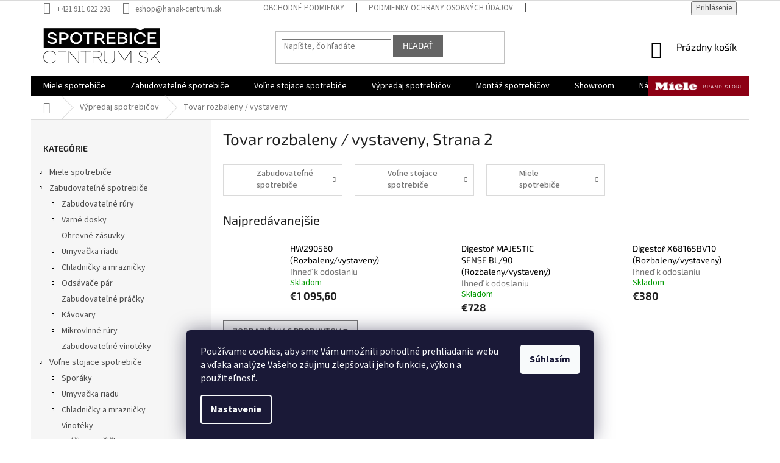

--- FILE ---
content_type: text/html; charset=utf-8
request_url: https://www.spotrebice-centrum.sk/tovar-rozbaleny-vystaveny/strana-2/
body_size: 22626
content:
<!doctype html><html lang="sk" dir="ltr" class="header-background-light external-fonts-loaded"><head><meta charset="utf-8" /><meta name="viewport" content="width=device-width,initial-scale=1" /><title>Tovar rozbaleny / vystaveny - SPOTREBIČE-CENTRUM.SK, Strana 2</title><link rel="preconnect" href="https://cdn.myshoptet.com" /><link rel="dns-prefetch" href="https://cdn.myshoptet.com" /><link rel="preload" href="https://cdn.myshoptet.com/prj/dist/master/cms/libs/jquery/jquery-1.11.3.min.js" as="script" /><link href="https://cdn.myshoptet.com/prj/dist/master/cms/templates/frontend_templates/shared/css/font-face/source-sans-3.css" rel="stylesheet"><link href="https://cdn.myshoptet.com/prj/dist/master/cms/templates/frontend_templates/shared/css/font-face/exo-2.css" rel="stylesheet"><link href="https://cdn.myshoptet.com/prj/dist/master/shop/dist/font-shoptet-11.css.62c94c7785ff2cea73b2.css" rel="stylesheet"><script>
dataLayer = [];
dataLayer.push({'shoptet' : {
    "pageId": 2270,
    "pageType": "category",
    "currency": "EUR",
    "currencyInfo": {
        "decimalSeparator": ",",
        "exchangeRate": 1,
        "priceDecimalPlaces": 2,
        "symbol": "\u20ac",
        "symbolLeft": 1,
        "thousandSeparator": " "
    },
    "language": "sk",
    "projectId": 312749,
    "category": {
        "guid": "e1072e8b-7247-11eb-933a-002590dad85e",
        "path": "V\u00fdpredaj spotrebi\u010dov | Tovar rozbaleny \/ vystaveny",
        "parentCategoryGuid": "c13a553f-a095-11ea-beb1-002590dad85e"
    },
    "cartInfo": {
        "id": null,
        "freeShipping": false,
        "freeShippingFrom": 0,
        "leftToFreeGift": {
            "formattedPrice": "\u20ac0",
            "priceLeft": 0
        },
        "freeGift": false,
        "leftToFreeShipping": {
            "priceLeft": 0,
            "dependOnRegion": 0,
            "formattedPrice": "\u20ac0"
        },
        "discountCoupon": [],
        "getNoBillingShippingPrice": {
            "withoutVat": 0,
            "vat": 0,
            "withVat": 0
        },
        "cartItems": [],
        "taxMode": "ORDINARY"
    },
    "cart": [],
    "customer": {
        "priceRatio": 1,
        "priceListId": 1,
        "groupId": null,
        "registered": false,
        "mainAccount": false
    }
}});
dataLayer.push({'cookie_consent' : {
    "marketing": "denied",
    "analytics": "denied"
}});
document.addEventListener('DOMContentLoaded', function() {
    shoptet.consent.onAccept(function(agreements) {
        if (agreements.length == 0) {
            return;
        }
        dataLayer.push({
            'cookie_consent' : {
                'marketing' : (agreements.includes(shoptet.config.cookiesConsentOptPersonalisation)
                    ? 'granted' : 'denied'),
                'analytics': (agreements.includes(shoptet.config.cookiesConsentOptAnalytics)
                    ? 'granted' : 'denied')
            },
            'event': 'cookie_consent'
        });
    });
});
</script>

<!-- Google Tag Manager -->
<script>(function(w,d,s,l,i){w[l]=w[l]||[];w[l].push({'gtm.start':
new Date().getTime(),event:'gtm.js'});var f=d.getElementsByTagName(s)[0],
j=d.createElement(s),dl=l!='dataLayer'?'&l='+l:'';j.async=true;j.src=
'https://www.googletagmanager.com/gtm.js?id='+i+dl;f.parentNode.insertBefore(j,f);
})(window,document,'script','dataLayer','GTM-WXBSG9M');</script>
<!-- End Google Tag Manager -->

<meta property="og:type" content="website"><meta property="og:site_name" content="spotrebice-centrum.sk"><meta property="og:url" content="https://www.spotrebice-centrum.sk/tovar-rozbaleny-vystaveny/strana-2/"><meta property="og:title" content="Tovar rozbaleny / vystaveny - SPOTREBIČE-CENTRUM.SK, Strana 2"><meta name="author" content="SPOTREBIČE-CENTRUM.SK"><meta name="web_author" content="Shoptet.sk"><meta name="dcterms.rightsHolder" content="www.spotrebice-centrum.sk"><meta name="robots" content="index,follow"><meta property="og:image" content="https://cdn.myshoptet.com/usr/www.spotrebice-centrum.sk/user/logos/logo-spotrebice1_sk.png?t=1769207887"><meta property="og:description" content="Tovar rozbaleny / vystaveny, SPOTREBIČE-CENTRUM.SK"><meta name="description" content="Tovar rozbaleny / vystaveny, SPOTREBIČE-CENTRUM.SK"><meta name="google-site-verification" content="dPiZUBnzVz-Mryn3dfIAr0tIh_8-fsN8r2Vt7s_W7cs"><style>:root {--color-primary: #000000;--color-primary-h: 0;--color-primary-s: 0%;--color-primary-l: 0%;--color-primary-hover: #1997e5;--color-primary-hover-h: 203;--color-primary-hover-s: 80%;--color-primary-hover-l: 50%;--color-secondary: #000000;--color-secondary-h: 0;--color-secondary-s: 0%;--color-secondary-l: 0%;--color-secondary-hover: #656565;--color-secondary-hover-h: 0;--color-secondary-hover-s: 0%;--color-secondary-hover-l: 40%;--color-tertiary: #656565;--color-tertiary-h: 0;--color-tertiary-s: 0%;--color-tertiary-l: 40%;--color-tertiary-hover: #656565;--color-tertiary-hover-h: 0;--color-tertiary-hover-s: 0%;--color-tertiary-hover-l: 40%;--color-header-background: #ffffff;--template-font: "Source Sans 3";--template-headings-font: "Exo 2";--header-background-url: none;--cookies-notice-background: #1A1937;--cookies-notice-color: #F8FAFB;--cookies-notice-button-hover: #f5f5f5;--cookies-notice-link-hover: #27263f;--templates-update-management-preview-mode-content: "Náhľad aktualizácií šablóny je aktívny pre váš prehliadač."}</style>
    
    <link href="https://cdn.myshoptet.com/prj/dist/master/shop/dist/main-11.less.5a24dcbbdabfd189c152.css" rel="stylesheet" />
        
    <script>var shoptet = shoptet || {};</script>
    <script src="https://cdn.myshoptet.com/prj/dist/master/shop/dist/main-3g-header.js.05f199e7fd2450312de2.js"></script>
<!-- User include --><!-- project html code header -->
<style>
.descriptionLoaded .description-inner {
display: none !important;
}

.contact-box ul li span.tel {color: red !important; font-weight: bold; }

.basic-description table thead th { padding: 8px; text-align: left; background: rgb(246,246,246); }
.basic-description table tbody td { padding: 8px; text-align: left; }
.basic-description table tbody tr { border-bottom: 1px solid rgb(246,246,246); }
.basic-description table tbody tr td:first-child { width: 40%; }
.in-miele .content-inner { max-width: 100%; }
.in-miele #content { padding: 0; }
.in-miele .sidebar{ display:none }
.in-miele h1 { font-size: 0; line-height: 0 }
#header .header-top {position: relative;}
#header .showrooms {
    position: absolute;
    left: 250px;
    font-size: 1.2em;
    font-weight: 500;
    text-decoration: underline;
    top: 50%;
    transform: translateY(-50%);
    margin-top:9px;
}
@media (max-width: 1200px) {
#header .showrooms {left: 225px;}
#header .search {position: relative;left: 50px;}
}
@media (max-width: 992px) {
#header .search {left: 110px;}
}
@media (max-width: 768px) {
    #header .showrooms {
    left: 90px;
    top: -41px;
    transform: none;
    font-size: 1em;
    color: #8a8a8a;
}
}
</style>

<link rel="stylesheet" href="/user/documents/mime/style.css?v=1.01">
<style>
#header .showrooms {font-size:13px;text-decoration:none;font-weight:400;margin-top:9px;color:var(--color-tertiary-hover)}
#header .showrooms a {text-decoration:underline;color:black;}
@media (max-width: 1440px) {
#header .showrooms {display: none;}
}

.in-kontakty .content-inner {width:100%;max-width:100%;}
#map {height: 500px; width: 100%;}
</style>

<style>
.in-kontakty article h2 {color: #000;font-size: 25px;font-weight: 500;line-height: 160%; /* 40px */}
.in-kontakty article .infolinka {color:black;font-size: 18px;font-weight: 500;}
.in-kontakty article .telefony {display: flex;align-items: center;gap: 20px;align-self: stretch;}
.in-kontakty article .telefony>div {color:white;font-size:25px;display: flex;padding: 20px;justify-content: center;align-items: center;gap: 10px;flex: 1 0 0;background: #781B16;}
.in-kontakty article .osoby {padding-top:40px;display: flex;width: 1093px;justify-content: space-between;align-items: center;}
.in-kontakty article .osoby>div {display: flex;width: 356px;align-items: center;gap: 22px;flex-shrink: 0;padding: 20px 0px;}
.in-kontakty article .osoby>div img {width: 86px;height: 86px;flex-shrink: 0;}
.in-kontakty article .osoby>div>div span {color: #000;font-size: 15px;font-weight: 500;line-height: 140%; /* 21px */}
.in-kontakty article .osoby>div>div h3 {color: #000;font-size: 22px;font-weight: 500;line-height: 140%;margin:0;}
.in-kontakty article .osoby>div>div p {color: #781B16;font-size: 15px;font-weight: 500;line-height: 140%;margin:0;}
.in-kontakty article .osoby>div>div p a {color: #781B16;}
.in-kontakty .prodejny {display: flex;flex-flow:row wrap;;width: 100%;justify-content: space-between;align-items: center;}
.in-kontakty .prodejny>div {margin:7px;width:calc(33.333% - 14px);background:#F6F6F6;display: flex;padding: 20px;flex-direction: column;align-items: flex-start;gap: 15px;align-self: stretch;}
.in-kontakty .prodejny>div h3 {color:black;font-size:25px;font-weight:500;margin:0;}
.in-kontakty .prodejny>div p {font-size:15px;color:black;margin:0;}
.in-kontakty .prodejny>div a {font-size:15px;color: #781B16;color:white;background:black;padding: 5px 20px;}
@media (max-width: 1440px) {
.in-kontakty article .telefony, .in-kontakty article .osoby, .in-kontakty .prodejny {flex-flow: row wrap;}
.in-kontakty article .telefony>div, .in-kontakty article .osoby>div, .in-kontakty .prodejny>div {width:100%;flex:auto;}
}
.in-kontakty article .telefony>div a {color:white !important;}
.cely-tym a {color:#781B16;padding:20px;background-color:white;position:relative;text-decoration:underline;font-size:15px;}
.cely-tym {position:relative;text-align:center;}
.cely-tym:before {content:"";width:100%;height:1px;display:block;background-color:#D9D9D9;position: absolute;top:8px;left:0;}
#header .showrooms a {color:white;background: #000;padding: 2px 12px;display:inline-block;margin-right:6px;text-decoration:none;}
#header .showrooms a:hover {background: #781B16}

.miele-page .miele-categories {
    background: none !important;
}


</style>
<link rel="stylesheet" href="https://cdn.myshoptet.com/usr/shoptet.tomashlad.eu/user/documents/extras/spotrebice-centrum-sk/slick.css?v=000188">
<link rel="stylesheet" href="https://cdn.myshoptet.com/usr/shoptet.tomashlad.eu/user/documents/extras/spotrebice-centrum-sk/screen.min.css?v=32">
<!-- /User include --><link rel="shortcut icon" href="/favicon.png" type="image/x-icon" />    <script>
        var _hwq = _hwq || [];
        _hwq.push(['setKey', '2FB5D06BC0B28703467B72E9BDD978DE']);
        _hwq.push(['setTopPos', '200']);
        _hwq.push(['showWidget', '22']);
        (function() {
            var ho = document.createElement('script');
            ho.src = 'https://sk.im9.cz/direct/i/gjs.php?n=wdgt&sak=2FB5D06BC0B28703467B72E9BDD978DE';
            var s = document.getElementsByTagName('script')[0]; s.parentNode.insertBefore(ho, s);
        })();
    </script>
    <!-- Global site tag (gtag.js) - Google Analytics -->
    <script async src="https://www.googletagmanager.com/gtag/js?id=17648017757"></script>
    <script>
        
        window.dataLayer = window.dataLayer || [];
        function gtag(){dataLayer.push(arguments);}
        

                    console.debug('default consent data');

            gtag('consent', 'default', {"ad_storage":"denied","analytics_storage":"denied","ad_user_data":"denied","ad_personalization":"denied","wait_for_update":500});
            dataLayer.push({
                'event': 'default_consent'
            });
        
        gtag('js', new Date());

        
                gtag('config', 'G-DR95CPNHC8', {"groups":"GA4","send_page_view":false,"content_group":"category","currency":"EUR","page_language":"sk"});
        
                gtag('config', 'AW-713739998');
        
                gtag('config', 'AW-17648017757');
        
        
        
        
                    gtag('event', 'page_view', {"send_to":"GA4","page_language":"sk","content_group":"category","currency":"EUR"});
        
        
        
        
        
        
        
        
        
        
        
        
        
        document.addEventListener('DOMContentLoaded', function() {
            if (typeof shoptet.tracking !== 'undefined') {
                for (var id in shoptet.tracking.bannersList) {
                    gtag('event', 'view_promotion', {
                        "send_to": "UA",
                        "promotions": [
                            {
                                "id": shoptet.tracking.bannersList[id].id,
                                "name": shoptet.tracking.bannersList[id].name,
                                "position": shoptet.tracking.bannersList[id].position
                            }
                        ]
                    });
                }
            }

            shoptet.consent.onAccept(function(agreements) {
                if (agreements.length !== 0) {
                    console.debug('gtag consent accept');
                    var gtagConsentPayload =  {
                        'ad_storage': agreements.includes(shoptet.config.cookiesConsentOptPersonalisation)
                            ? 'granted' : 'denied',
                        'analytics_storage': agreements.includes(shoptet.config.cookiesConsentOptAnalytics)
                            ? 'granted' : 'denied',
                                                                                                'ad_user_data': agreements.includes(shoptet.config.cookiesConsentOptPersonalisation)
                            ? 'granted' : 'denied',
                        'ad_personalization': agreements.includes(shoptet.config.cookiesConsentOptPersonalisation)
                            ? 'granted' : 'denied',
                        };
                    console.debug('update consent data', gtagConsentPayload);
                    gtag('consent', 'update', gtagConsentPayload);
                    dataLayer.push(
                        { 'event': 'update_consent' }
                    );
                }
            });
        });
    </script>
</head><body class="desktop id-2270 in-tovar-rozbaleny-vystaveny template-11 type-category multiple-columns-body columns-3 ums_forms_redesign--off ums_a11y_category_page--on ums_discussion_rating_forms--off ums_flags_display_unification--on ums_a11y_login--on mobile-header-version-0"><noscript>
    <style>
        #header {
            padding-top: 0;
            position: relative !important;
            top: 0;
        }
        .header-navigation {
            position: relative !important;
        }
        .overall-wrapper {
            margin: 0 !important;
        }
        body:not(.ready) {
            visibility: visible !important;
        }
    </style>
    <div class="no-javascript">
        <div class="no-javascript__title">Musíte zmeniť nastavenie vášho prehliadača</div>
        <div class="no-javascript__text">Pozrite sa na: <a href="https://www.google.com/support/bin/answer.py?answer=23852">Ako povoliť JavaScript vo vašom prehliadači</a>.</div>
        <div class="no-javascript__text">Ak používate software na blokovanie reklám, možno bude potrebné, aby ste povolili JavaScript z tejto stránky.</div>
        <div class="no-javascript__text">Ďakujeme.</div>
    </div>
</noscript>

        <div id="fb-root"></div>
        <script>
            window.fbAsyncInit = function() {
                FB.init({
                    autoLogAppEvents : true,
                    xfbml            : true,
                    version          : 'v24.0'
                });
            };
        </script>
        <script async defer crossorigin="anonymous" src="https://connect.facebook.net/sk_SK/sdk.js#xfbml=1&version=v24.0"></script>
<!-- Google Tag Manager (noscript) -->
<noscript><iframe src="https://www.googletagmanager.com/ns.html?id=GTM-WXBSG9M"
height="0" width="0" style="display:none;visibility:hidden"></iframe></noscript>
<!-- End Google Tag Manager (noscript) -->

    <div class="siteCookies siteCookies--bottom siteCookies--dark js-siteCookies" role="dialog" data-testid="cookiesPopup" data-nosnippet>
        <div class="siteCookies__form">
            <div class="siteCookies__content">
                <div class="siteCookies__text">
                    Používame cookies, aby sme Vám umožnili pohodlné prehliadanie webu a vďaka analýze Vašeho záujmu zlepšovali jeho funkcie, výkon a použiteľnosť.
                </div>
                <p class="siteCookies__links">
                    <button class="siteCookies__link js-cookies-settings" aria-label="Nastavenia cookies" data-testid="cookiesSettings">Nastavenie</button>
                </p>
            </div>
            <div class="siteCookies__buttonWrap">
                                <button class="siteCookies__button js-cookiesConsentSubmit" value="all" aria-label="Prijať cookies" data-testid="buttonCookiesAccept">Súhlasím</button>
            </div>
        </div>
        <script>
            document.addEventListener("DOMContentLoaded", () => {
                const siteCookies = document.querySelector('.js-siteCookies');
                document.addEventListener("scroll", shoptet.common.throttle(() => {
                    const st = document.documentElement.scrollTop;
                    if (st > 1) {
                        siteCookies.classList.add('siteCookies--scrolled');
                    } else {
                        siteCookies.classList.remove('siteCookies--scrolled');
                    }
                }, 100));
            });
        </script>
    </div>
<a href="#content" class="skip-link sr-only">Prejsť na obsah</a><div class="overall-wrapper"><div class="user-action"><div class="container">
    <div class="user-action-in">
                    <div id="login" class="user-action-login popup-widget login-widget" role="dialog" aria-labelledby="loginHeading">
        <div class="popup-widget-inner">
                            <h2 id="loginHeading">Prihlásenie k vášmu účtu</h2><div id="customerLogin"><form action="/action/Customer/Login/" method="post" id="formLoginIncluded" class="csrf-enabled formLogin" data-testid="formLogin"><input type="hidden" name="referer" value="" /><div class="form-group"><div class="input-wrapper email js-validated-element-wrapper no-label"><input type="email" name="email" class="form-control" autofocus placeholder="E-mailová adresa (napr. jan@novak.sk)" data-testid="inputEmail" autocomplete="email" required /></div></div><div class="form-group"><div class="input-wrapper password js-validated-element-wrapper no-label"><input type="password" name="password" class="form-control" placeholder="Heslo" data-testid="inputPassword" autocomplete="current-password" required /><span class="no-display">Nemôžete vyplniť toto pole</span><input type="text" name="surname" value="" class="no-display" /></div></div><div class="form-group"><div class="login-wrapper"><button type="submit" class="btn btn-secondary btn-text btn-login" data-testid="buttonSubmit">Prihlásiť sa</button><div class="password-helper"><a href="/registracia/" data-testid="signup" rel="nofollow">Nová registrácia</a><a href="/klient/zabudnute-heslo/" rel="nofollow">Zabudnuté heslo</a></div></div></div></form>
</div>                    </div>
    </div>

                            <div id="cart-widget" class="user-action-cart popup-widget cart-widget loader-wrapper" data-testid="popupCartWidget" role="dialog" aria-hidden="true">
    <div class="popup-widget-inner cart-widget-inner place-cart-here">
        <div class="loader-overlay">
            <div class="loader"></div>
        </div>
    </div>

    <div class="cart-widget-button">
        <a href="/kosik/" class="btn btn-conversion" id="continue-order-button" rel="nofollow" data-testid="buttonNextStep">Pokračovať do košíka</a>
    </div>
</div>
            </div>
</div>
</div><div class="top-navigation-bar" data-testid="topNavigationBar">

    <div class="container">

        <div class="top-navigation-contacts">
            <strong>Zákaznícka podpora:</strong><a href="tel:+421911022293" class="project-phone" aria-label="Zavolať na +421911022293" data-testid="contactboxPhone"><span>+421 911 022 293</span></a><a href="mailto:eshop@hanak-centrum.sk" class="project-email" data-testid="contactboxEmail"><span>eshop@hanak-centrum.sk</span></a>        </div>

                            <div class="top-navigation-menu">
                <div class="top-navigation-menu-trigger"></div>
                <ul class="top-navigation-bar-menu">
                                            <li class="top-navigation-menu-item-39">
                            <a href="/obchodne-podmienky/">Obchodné podmienky</a>
                        </li>
                                            <li class="top-navigation-menu-item-691">
                            <a href="/podmienky-ochrany-osobnych-udajov/">Podmienky ochrany osobných údajov</a>
                        </li>
                                            <li class="top-navigation-menu-item-2558">
                            <a href="/aktuality/">Aktuality</a>
                        </li>
                                    </ul>
                <ul class="top-navigation-bar-menu-helper"></ul>
            </div>
        
        <div class="top-navigation-tools top-navigation-tools--language">
            <div class="responsive-tools">
                <a href="#" class="toggle-window" data-target="search" aria-label="Hľadať" data-testid="linkSearchIcon"></a>
                                                            <a href="#" class="toggle-window" data-target="login"></a>
                                                    <a href="#" class="toggle-window" data-target="navigation" aria-label="Menu" data-testid="hamburgerMenu"></a>
            </div>
                        <button class="top-nav-button top-nav-button-login toggle-window" type="button" data-target="login" aria-haspopup="dialog" aria-controls="login" aria-expanded="false" data-testid="signin"><span>Prihlásenie</span></button>        </div>

    </div>

</div>
<header id="header"><div class="container navigation-wrapper">
    <div class="header-top">
        <div class="site-name-wrapper">
            <div class="site-name"><a href="/" data-testid="linkWebsiteLogo"><img src="https://cdn.myshoptet.com/usr/www.spotrebice-centrum.sk/user/logos/logo-spotrebice1_sk.png" alt="SPOTREBIČE-CENTRUM.SK" fetchpriority="low" /></a></div>        </div>
        <div class="search" itemscope itemtype="https://schema.org/WebSite">
            <meta itemprop="headline" content="Tovar rozbaleny / vystaveny"/><meta itemprop="url" content="https://www.spotrebice-centrum.sk"/><meta itemprop="text" content="Tovar rozbaleny / vystaveny, SPOTREBIČE-CENTRUM.SK"/>            <form action="/action/ProductSearch/prepareString/" method="post"
    id="formSearchForm" class="search-form compact-form js-search-main"
    itemprop="potentialAction" itemscope itemtype="https://schema.org/SearchAction" data-testid="searchForm">
    <fieldset>
        <meta itemprop="target"
            content="https://www.spotrebice-centrum.sk/vyhladavanie/?string={string}"/>
        <input type="hidden" name="language" value="sk"/>
        
            
<input
    type="search"
    name="string"
        class="query-input form-control search-input js-search-input"
    placeholder="Napíšte, čo hľadáte"
    autocomplete="off"
    required
    itemprop="query-input"
    aria-label="Vyhľadávanie"
    data-testid="searchInput"
>
            <button type="submit" class="btn btn-default" data-testid="searchBtn">Hľadať</button>
        
    </fieldset>
</form>
        </div>
        <div class="navigation-buttons">
                
    <a href="/kosik/" class="btn btn-icon toggle-window cart-count" data-target="cart" data-hover="true" data-redirect="true" data-testid="headerCart" rel="nofollow" aria-haspopup="dialog" aria-expanded="false" aria-controls="cart-widget">
        
                <span class="sr-only">Nákupný košík</span>
        
            <span class="cart-price visible-lg-inline-block" data-testid="headerCartPrice">
                                    Prázdny košík                            </span>
        
    
            </a>
        </div>
    </div>
    <nav id="navigation" aria-label="Hlavné menu" data-collapsible="true"><div class="navigation-in menu"><ul class="menu-level-1" role="menubar" data-testid="headerMenuItems"><li class="menu-item-2495 ext" role="none"><a href="/miele-spotrebice/" data-testid="headerMenuItem" role="menuitem" aria-haspopup="true" aria-expanded="false"><b>Miele spotrebiče</b><span class="submenu-arrow"></span></a><ul class="menu-level-2" aria-label="Miele spotrebiče" tabindex="-1" role="menu"><li class="menu-item-2498 has-third-level" role="none"><a href="/kuchyna/" class="menu-image" data-testid="headerMenuItem" tabindex="-1" aria-hidden="true"><img src="data:image/svg+xml,%3Csvg%20width%3D%22140%22%20height%3D%22100%22%20xmlns%3D%22http%3A%2F%2Fwww.w3.org%2F2000%2Fsvg%22%3E%3C%2Fsvg%3E" alt="" aria-hidden="true" width="140" height="100"  data-src="https://cdn.myshoptet.com/usr/www.spotrebice-centrum.sk/user/categories/thumb/kuchyn__.jpg" fetchpriority="low" /></a><div><a href="/kuchyna/" data-testid="headerMenuItem" role="menuitem"><span>Kuchyňa</span></a>
                                                    <ul class="menu-level-3" role="menu">
                                                                    <li class="menu-item-2501" role="none">
                                        <a href="/chladenie-a-mrazenie/" data-testid="headerMenuItem" role="menuitem">
                                            Chladenie a mrazenie</a>,                                    </li>
                                                                    <li class="menu-item-2510" role="none">
                                        <a href="/umyvanie-riadu/" data-testid="headerMenuItem" role="menuitem">
                                            Umývanie riadu</a>,                                    </li>
                                                                    <li class="menu-item-2519" role="none">
                                        <a href="/varenie-a-pecenie/" data-testid="headerMenuItem" role="menuitem">
                                            Varenie a pečenie</a>,                                    </li>
                                                                    <li class="menu-item-2592" role="none">
                                        <a href="/kavovary-8/" data-testid="headerMenuItem" role="menuitem">
                                            Kávovary</a>                                    </li>
                                                            </ul>
                        </div></li><li class="menu-item-2598 has-third-level" role="none"><a href="/starostlivost-o-bielizen/" class="menu-image" data-testid="headerMenuItem" tabindex="-1" aria-hidden="true"><img src="data:image/svg+xml,%3Csvg%20width%3D%22140%22%20height%3D%22100%22%20xmlns%3D%22http%3A%2F%2Fwww.w3.org%2F2000%2Fsvg%22%3E%3C%2Fsvg%3E" alt="" aria-hidden="true" width="140" height="100"  data-src="https://cdn.myshoptet.com/usr/www.spotrebice-centrum.sk/user/categories/thumb/bez_n__zvu-34.jpg" fetchpriority="low" /></a><div><a href="/starostlivost-o-bielizen/" data-testid="headerMenuItem" role="menuitem"><span>Starostlivosť o bielizeň</span></a>
                                                    <ul class="menu-level-3" role="menu">
                                                                    <li class="menu-item-2601" role="none">
                                        <a href="/prislusenstvo-14/" data-testid="headerMenuItem" role="menuitem">
                                            Príslušenstvo</a>,                                    </li>
                                                                    <li class="menu-item-2604" role="none">
                                        <a href="/nahradne-diely-k-pristrojom/" data-testid="headerMenuItem" role="menuitem">
                                            Náhradné diely k prístrojom</a>,                                    </li>
                                                                    <li class="menu-item-2607" role="none">
                                        <a href="/pracky-miele/" data-testid="headerMenuItem" role="menuitem">
                                            Práčky Miele</a>,                                    </li>
                                                                    <li class="menu-item-2610" role="none">
                                        <a href="/pracky-so-susickou-miele/" data-testid="headerMenuItem" role="menuitem">
                                            Práčky so sušičkou Miele</a>,                                    </li>
                                                                    <li class="menu-item-2613" role="none">
                                        <a href="/zehliace-systemy/" data-testid="headerMenuItem" role="menuitem">
                                            Žehliace systémy</a>,                                    </li>
                                                                    <li class="menu-item-2667" role="none">
                                        <a href="/susicky-miele/" data-testid="headerMenuItem" role="menuitem">
                                            Sušičky Miele</a>,                                    </li>
                                                                    <li class="menu-item-2688" role="none">
                                        <a href="/pracie-prostriedky/" data-testid="headerMenuItem" role="menuitem">
                                            Pracie prostriedky</a>,                                    </li>
                                                                    <li class="menu-item-2715" role="none">
                                        <a href="/vone-do-susicky/" data-testid="headerMenuItem" role="menuitem">
                                            Vône do sušičky</a>,                                    </li>
                                                                    <li class="menu-item-2763" role="none">
                                        <a href="/pranie-s-miele/" data-testid="headerMenuItem" role="menuitem">
                                            Pranie s Miele</a>                                    </li>
                                                            </ul>
                        </div></li><li class="menu-item-2619 has-third-level" role="none"><a href="/vysavanie-miele/" class="menu-image" data-testid="headerMenuItem" tabindex="-1" aria-hidden="true"><img src="data:image/svg+xml,%3Csvg%20width%3D%22140%22%20height%3D%22100%22%20xmlns%3D%22http%3A%2F%2Fwww.w3.org%2F2000%2Fsvg%22%3E%3C%2Fsvg%3E" alt="" aria-hidden="true" width="140" height="100"  data-src="https://cdn.myshoptet.com/prj/dist/master/cms/templates/frontend_templates/00/img/folder.svg" fetchpriority="low" /></a><div><a href="/vysavanie-miele/" data-testid="headerMenuItem" role="menuitem"><span>Vysávanie Miele</span></a>
                                                    <ul class="menu-level-3" role="menu">
                                                                    <li class="menu-item-2625" role="none">
                                        <a href="/vrecka-a-filtre-do-vysavaca/" data-testid="headerMenuItem" role="menuitem">
                                            Vrecká a filtre do vysávača</a>,                                    </li>
                                                                    <li class="menu-item-2631" role="none">
                                        <a href="/prislusenstvo-k-vysavacom/" data-testid="headerMenuItem" role="menuitem">
                                            Príslušenstvo k vysávačom</a>,                                    </li>
                                                                    <li class="menu-item-2634" role="none">
                                        <a href="/nahradne-diely-vysavacov/" data-testid="headerMenuItem" role="menuitem">
                                            Náhradné diely vysávačov</a>,                                    </li>
                                                                    <li class="menu-item-2679" role="none">
                                        <a href="/akumulatorovy-vysavac/" data-testid="headerMenuItem" role="menuitem">
                                            Akumulátorový vysávač</a>,                                    </li>
                                                                    <li class="menu-item-2682" role="none">
                                        <a href="/bezvreckove-podlahove-vysavace/" data-testid="headerMenuItem" role="menuitem">
                                            Bezvreckové podlahové vysávače</a>,                                    </li>
                                                                    <li class="menu-item-2760" role="none">
                                        <a href="/podlahove-vysavace-s-vreckom/" data-testid="headerMenuItem" role="menuitem">
                                            Podlahové vysávače s vreckom</a>,                                    </li>
                                                                    <li class="menu-item-2805" role="none">
                                        <a href="/roboticke-vysavace/" data-testid="headerMenuItem" role="menuitem">
                                            Robotické vysávače</a>                                    </li>
                                                            </ul>
                        </div></li><li class="menu-item-2622 has-third-level" role="none"><a href="/cistiace-prostriedky-2/" class="menu-image" data-testid="headerMenuItem" tabindex="-1" aria-hidden="true"><img src="data:image/svg+xml,%3Csvg%20width%3D%22140%22%20height%3D%22100%22%20xmlns%3D%22http%3A%2F%2Fwww.w3.org%2F2000%2Fsvg%22%3E%3C%2Fsvg%3E" alt="" aria-hidden="true" width="140" height="100"  data-src="https://cdn.myshoptet.com/prj/dist/master/cms/templates/frontend_templates/00/img/folder.svg" fetchpriority="low" /></a><div><a href="/cistiace-prostriedky-2/" data-testid="headerMenuItem" role="menuitem"><span>Čistiace prostriedky</span></a>
                                                    <ul class="menu-level-3" role="menu">
                                                                    <li class="menu-item-2628" role="none">
                                        <a href="/vrecka-a-filtre-do-vysavaca-2/" data-testid="headerMenuItem" role="menuitem">
                                            Vrecká a filtre do vysávača</a>,                                    </li>
                                                                    <li class="menu-item-2691" role="none">
                                        <a href="/pracie-prostriedky-2/" data-testid="headerMenuItem" role="menuitem">
                                            Pracie prostriedky</a>,                                    </li>
                                                                    <li class="menu-item-2697" role="none">
                                        <a href="/prostriedky-do-umyvacky-riadu/" data-testid="headerMenuItem" role="menuitem">
                                            Prostriedky do umývačky riadu</a>,                                    </li>
                                                                    <li class="menu-item-2700" role="none">
                                        <a href="/osetrovanie-pristroja/" data-testid="headerMenuItem" role="menuitem">
                                            Ošetrovanie prístroja</a>,                                    </li>
                                                                    <li class="menu-item-2718" role="none">
                                        <a href="/vone-do-susicky-2/" data-testid="headerMenuItem" role="menuitem">
                                            Vône do sušičky</a>                                    </li>
                                                            </ul>
                        </div></li></ul></li>
<li class="menu-item-1287 ext" role="none"><a href="/zabudovatelne-spotrebice/" data-testid="headerMenuItem" role="menuitem" aria-haspopup="true" aria-expanded="false"><b>Zabudovateľné spotrebiče</b><span class="submenu-arrow"></span></a><ul class="menu-level-2" aria-label="Zabudovateľné spotrebiče" tabindex="-1" role="menu"><li class="menu-item-1317 has-third-level" role="none"><a href="/zabudovatelne-rury/" class="menu-image" data-testid="headerMenuItem" tabindex="-1" aria-hidden="true"><img src="data:image/svg+xml,%3Csvg%20width%3D%22140%22%20height%3D%22100%22%20xmlns%3D%22http%3A%2F%2Fwww.w3.org%2F2000%2Fsvg%22%3E%3C%2Fsvg%3E" alt="" aria-hidden="true" width="140" height="100"  data-src="https://cdn.myshoptet.com/usr/www.spotrebice-centrum.sk/user/categories/thumb/vestavn___trouby.jpg" fetchpriority="low" /></a><div><a href="/zabudovatelne-rury/" data-testid="headerMenuItem" role="menuitem"><span>Zabudovateľné rúry</span></a>
                                                    <ul class="menu-level-3" role="menu">
                                                                    <li class="menu-item-1347" role="none">
                                        <a href="/rury-s-mikrovlnkou/" data-testid="headerMenuItem" role="menuitem">
                                            Rúry s mikrovlnkou</a>,                                    </li>
                                                                    <li class="menu-item-1350" role="none">
                                        <a href="/teplovzdusne-rury/" data-testid="headerMenuItem" role="menuitem">
                                            Teplovzdušné rúry</a>,                                    </li>
                                                                    <li class="menu-item-1353" role="none">
                                        <a href="/parne-rury/" data-testid="headerMenuItem" role="menuitem">
                                            Parné rúry</a>,                                    </li>
                                                                    <li class="menu-item-1365" role="none">
                                        <a href="/prislusenstvo-2/" data-testid="headerMenuItem" role="menuitem">
                                            Prislušenstvo</a>                                    </li>
                                                            </ul>
                        </div></li><li class="menu-item-1320 has-third-level" role="none"><a href="/varne-dosky/" class="menu-image" data-testid="headerMenuItem" tabindex="-1" aria-hidden="true"><img src="data:image/svg+xml,%3Csvg%20width%3D%22140%22%20height%3D%22100%22%20xmlns%3D%22http%3A%2F%2Fwww.w3.org%2F2000%2Fsvg%22%3E%3C%2Fsvg%3E" alt="" aria-hidden="true" width="140" height="100"  data-src="https://cdn.myshoptet.com/usr/www.spotrebice-centrum.sk/user/categories/thumb/indukce.jpg" fetchpriority="low" /></a><div><a href="/varne-dosky/" data-testid="headerMenuItem" role="menuitem"><span>Varné dosky</span></a>
                                                    <ul class="menu-level-3" role="menu">
                                                                    <li class="menu-item-1356" role="none">
                                        <a href="/prislusenstvo/" data-testid="headerMenuItem" role="menuitem">
                                            Prislušenstvo</a>,                                    </li>
                                                                    <li class="menu-item-1359" role="none">
                                        <a href="/indukcne-varne-dosky/" data-testid="headerMenuItem" role="menuitem">
                                            Indukčné varné dosky</a>,                                    </li>
                                                                    <li class="menu-item-1362" role="none">
                                        <a href="/plynove-varne-dosky/" data-testid="headerMenuItem" role="menuitem">
                                            Plynové varné dosky</a>,                                    </li>
                                                                    <li class="menu-item-1377" role="none">
                                        <a href="/sklokeramicke-varne-dosky/" data-testid="headerMenuItem" role="menuitem">
                                            Sklokeramické varné dosky</a>,                                    </li>
                                                                    <li class="menu-item-1665" role="none">
                                        <a href="/elektricke-varne-dosky/" data-testid="headerMenuItem" role="menuitem">
                                            Elektrické varné dosky</a>                                    </li>
                                                            </ul>
                        </div></li><li class="menu-item-1323" role="none"><a href="/ohrevne-zasuvky/" class="menu-image" data-testid="headerMenuItem" tabindex="-1" aria-hidden="true"><img src="data:image/svg+xml,%3Csvg%20width%3D%22140%22%20height%3D%22100%22%20xmlns%3D%22http%3A%2F%2Fwww.w3.org%2F2000%2Fsvg%22%3E%3C%2Fsvg%3E" alt="" aria-hidden="true" width="140" height="100"  data-src="https://cdn.myshoptet.com/usr/www.spotrebice-centrum.sk/user/categories/thumb/oh__evn___z__suvky.jpg" fetchpriority="low" /></a><div><a href="/ohrevne-zasuvky/" data-testid="headerMenuItem" role="menuitem"><span>Ohrevné zásuvky</span></a>
                        </div></li><li class="menu-item-1329 has-third-level" role="none"><a href="/umyvacka-riadu/" class="menu-image" data-testid="headerMenuItem" tabindex="-1" aria-hidden="true"><img src="data:image/svg+xml,%3Csvg%20width%3D%22140%22%20height%3D%22100%22%20xmlns%3D%22http%3A%2F%2Fwww.w3.org%2F2000%2Fsvg%22%3E%3C%2Fsvg%3E" alt="" aria-hidden="true" width="140" height="100"  data-src="https://cdn.myshoptet.com/usr/www.spotrebice-centrum.sk/user/categories/thumb/my__ky_n__dob__.jpg" fetchpriority="low" /></a><div><a href="/umyvacka-riadu/" data-testid="headerMenuItem" role="menuitem"><span>Umyvačka riadu</span></a>
                                                    <ul class="menu-level-3" role="menu">
                                                                    <li class="menu-item-1293" role="none">
                                        <a href="/plne-zabudovatelna-60-cm/" data-testid="headerMenuItem" role="menuitem">
                                            Plne zabudovateľná 60 cm</a>,                                    </li>
                                                                    <li class="menu-item-1296" role="none">
                                        <a href="/plne-zabudovatelna-45-cm/" data-testid="headerMenuItem" role="menuitem">
                                            Plne zabudovateľná 45 cm</a>,                                    </li>
                                                                    <li class="menu-item-1299" role="none">
                                        <a href="/zabudovatelna-60-cm/" data-testid="headerMenuItem" role="menuitem">
                                            Zabudovateľná 60 cm</a>,                                    </li>
                                                                    <li class="menu-item-1302" role="none">
                                        <a href="/zabudovatelna-45-cm/" data-testid="headerMenuItem" role="menuitem">
                                            Zabudovateľná 45 cm</a>,                                    </li>
                                                                    <li class="menu-item-1305" role="none">
                                        <a href="/umyvacky-kompaktne/" data-testid="headerMenuItem" role="menuitem">
                                            Umyvačky kompaktné</a>,                                    </li>
                                                                    <li class="menu-item-1308" role="none">
                                        <a href="/podstavna-45-cm/" data-testid="headerMenuItem" role="menuitem">
                                            Podstavná 45 cm</a>,                                    </li>
                                                                    <li class="menu-item-1386" role="none">
                                        <a href="/podstavna-60-cm/" data-testid="headerMenuItem" role="menuitem">
                                            Podstavná 60 cm</a>,                                    </li>
                                                                    <li class="menu-item-1389" role="none">
                                        <a href="/prislusenstvo-3/" data-testid="headerMenuItem" role="menuitem">
                                            Prislušenstvo</a>                                    </li>
                                                            </ul>
                        </div></li><li class="menu-item-1332 has-third-level" role="none"><a href="/chladnicky-a-mraznicky/" class="menu-image" data-testid="headerMenuItem" tabindex="-1" aria-hidden="true"><img src="data:image/svg+xml,%3Csvg%20width%3D%22140%22%20height%3D%22100%22%20xmlns%3D%22http%3A%2F%2Fwww.w3.org%2F2000%2Fsvg%22%3E%3C%2Fsvg%3E" alt="" aria-hidden="true" width="140" height="100"  data-src="https://cdn.myshoptet.com/usr/www.spotrebice-centrum.sk/user/categories/thumb/chladni__ka_vestavba.png" fetchpriority="low" /></a><div><a href="/chladnicky-a-mraznicky/" data-testid="headerMenuItem" role="menuitem"><span>Chladničky a mrazničky</span></a>
                                                    <ul class="menu-level-3" role="menu">
                                                                    <li class="menu-item-1311" role="none">
                                        <a href="/kombinovane-chladnicky/" data-testid="headerMenuItem" role="menuitem">
                                            Kombinované chladničky</a>,                                    </li>
                                                                    <li class="menu-item-1314" role="none">
                                        <a href="/chladnicky/" data-testid="headerMenuItem" role="menuitem">
                                            Chladničky</a>,                                    </li>
                                                                    <li class="menu-item-1446" role="none">
                                        <a href="/mraznicky/" data-testid="headerMenuItem" role="menuitem">
                                            Mrazničky</a>,                                    </li>
                                                                    <li class="menu-item-1449" role="none">
                                        <a href="/prislusenstvo-4/" data-testid="headerMenuItem" role="menuitem">
                                            Prislušenstvo</a>                                    </li>
                                                            </ul>
                        </div></li><li class="menu-item-1335 has-third-level" role="none"><a href="/odsavace-par/" class="menu-image" data-testid="headerMenuItem" tabindex="-1" aria-hidden="true"><img src="data:image/svg+xml,%3Csvg%20width%3D%22140%22%20height%3D%22100%22%20xmlns%3D%22http%3A%2F%2Fwww.w3.org%2F2000%2Fsvg%22%3E%3C%2Fsvg%3E" alt="" aria-hidden="true" width="140" height="100"  data-src="https://cdn.myshoptet.com/usr/www.spotrebice-centrum.sk/user/categories/thumb/odsava__e_par.jpg" fetchpriority="low" /></a><div><a href="/odsavace-par/" data-testid="headerMenuItem" role="menuitem"><span>Odsávače pár</span></a>
                                                    <ul class="menu-level-3" role="menu">
                                                                    <li class="menu-item-1461" role="none">
                                        <a href="/prislusenstvo-5/" data-testid="headerMenuItem" role="menuitem">
                                            Prislušenstvo</a>,                                    </li>
                                                                    <li class="menu-item-1452" role="none">
                                        <a href="/zabudovatelne-odsavace/" data-testid="headerMenuItem" role="menuitem">
                                            Zabudovateľné odsávače</a>,                                    </li>
                                                                    <li class="menu-item-1455" role="none">
                                        <a href="/kominove-odsavace/" data-testid="headerMenuItem" role="menuitem">
                                            Komínové odsávače</a>,                                    </li>
                                                                    <li class="menu-item-1458" role="none">
                                        <a href="/ostrovne-odsavace/" data-testid="headerMenuItem" role="menuitem">
                                            Ostrovné odsávače</a>,                                    </li>
                                                                    <li class="menu-item-1674" role="none">
                                        <a href="/podvesne-odsavace/" data-testid="headerMenuItem" role="menuitem">
                                            Podvesné odsávače</a>,                                    </li>
                                                                    <li class="menu-item-1677" role="none">
                                        <a href="/nastenne-odsavace/" data-testid="headerMenuItem" role="menuitem">
                                            Nástenné odsávače</a>                                    </li>
                                                            </ul>
                        </div></li><li class="menu-item-1341" role="none"><a href="/zabudovatelne-pracky/" class="menu-image" data-testid="headerMenuItem" tabindex="-1" aria-hidden="true"><img src="data:image/svg+xml,%3Csvg%20width%3D%22140%22%20height%3D%22100%22%20xmlns%3D%22http%3A%2F%2Fwww.w3.org%2F2000%2Fsvg%22%3E%3C%2Fsvg%3E" alt="" aria-hidden="true" width="140" height="100"  data-src="https://cdn.myshoptet.com/usr/www.spotrebice-centrum.sk/user/categories/thumb/vestavn___pra__ky.jpg" fetchpriority="low" /></a><div><a href="/zabudovatelne-pracky/" data-testid="headerMenuItem" role="menuitem"><span>Zabudovateľné práčky</span></a>
                        </div></li><li class="menu-item-1344 has-third-level" role="none"><a href="/kavovary/" class="menu-image" data-testid="headerMenuItem" tabindex="-1" aria-hidden="true"><img src="data:image/svg+xml,%3Csvg%20width%3D%22140%22%20height%3D%22100%22%20xmlns%3D%22http%3A%2F%2Fwww.w3.org%2F2000%2Fsvg%22%3E%3C%2Fsvg%3E" alt="" aria-hidden="true" width="140" height="100"  data-src="https://cdn.myshoptet.com/usr/www.spotrebice-centrum.sk/user/categories/thumb/k__vovary.jpg" fetchpriority="low" /></a><div><a href="/kavovary/" data-testid="headerMenuItem" role="menuitem"><span>Kávovary</span></a>
                                                    <ul class="menu-level-3" role="menu">
                                                                    <li class="menu-item-1464" role="none">
                                        <a href="/kavovary-2/" data-testid="headerMenuItem" role="menuitem">
                                            Kávovary</a>,                                    </li>
                                                                    <li class="menu-item-1467" role="none">
                                        <a href="/prislusenstvo-6/" data-testid="headerMenuItem" role="menuitem">
                                            Prislušenstvo</a>                                    </li>
                                                            </ul>
                        </div></li><li class="menu-item-1683 has-third-level" role="none"><a href="/mikrovlnne-rury-4/" class="menu-image" data-testid="headerMenuItem" tabindex="-1" aria-hidden="true"><img src="data:image/svg+xml,%3Csvg%20width%3D%22140%22%20height%3D%22100%22%20xmlns%3D%22http%3A%2F%2Fwww.w3.org%2F2000%2Fsvg%22%3E%3C%2Fsvg%3E" alt="" aria-hidden="true" width="140" height="100"  data-src="https://cdn.myshoptet.com/usr/www.spotrebice-centrum.sk/user/categories/thumb/mikrovlnn___trouby.jpg" fetchpriority="low" /></a><div><a href="/mikrovlnne-rury-4/" data-testid="headerMenuItem" role="menuitem"><span>Mikrovlnné rúry</span></a>
                                                    <ul class="menu-level-3" role="menu">
                                                                    <li class="menu-item-1326" role="none">
                                        <a href="/mikrovlnne-rury/" data-testid="headerMenuItem" role="menuitem">
                                            Mikrovlnné rúry</a>,                                    </li>
                                                                    <li class="menu-item-1686" role="none">
                                        <a href="/prislusenstvo-12/" data-testid="headerMenuItem" role="menuitem">
                                            Prislušenstvo</a>                                    </li>
                                                            </ul>
                        </div></li><li class="menu-item-1698" role="none"><a href="/zabudovatelne-vinoteky-3/" class="menu-image" data-testid="headerMenuItem" tabindex="-1" aria-hidden="true"><img src="data:image/svg+xml,%3Csvg%20width%3D%22140%22%20height%3D%22100%22%20xmlns%3D%22http%3A%2F%2Fwww.w3.org%2F2000%2Fsvg%22%3E%3C%2Fsvg%3E" alt="" aria-hidden="true" width="140" height="100"  data-src="https://cdn.myshoptet.com/usr/www.spotrebice-centrum.sk/user/categories/thumb/vinoteky.png" fetchpriority="low" /></a><div><a href="/zabudovatelne-vinoteky-3/" data-testid="headerMenuItem" role="menuitem"><span>Zabudovateľné vinotéky</span></a>
                        </div></li></ul></li>
<li class="menu-item-1290 ext" role="none"><a href="/volne-stojace-spotrebice/" data-testid="headerMenuItem" role="menuitem" aria-haspopup="true" aria-expanded="false"><b>Voľne stojace spotrebiče</b><span class="submenu-arrow"></span></a><ul class="menu-level-2" aria-label="Voľne stojace spotrebiče" tabindex="-1" role="menu"><li class="menu-item-1368 has-third-level" role="none"><a href="/sporaky/" class="menu-image" data-testid="headerMenuItem" tabindex="-1" aria-hidden="true"><img src="data:image/svg+xml,%3Csvg%20width%3D%22140%22%20height%3D%22100%22%20xmlns%3D%22http%3A%2F%2Fwww.w3.org%2F2000%2Fsvg%22%3E%3C%2Fsvg%3E" alt="" aria-hidden="true" width="140" height="100"  data-src="https://cdn.myshoptet.com/usr/www.spotrebice-centrum.sk/user/categories/thumb/sporak_el.png" fetchpriority="low" /></a><div><a href="/sporaky/" data-testid="headerMenuItem" role="menuitem"><span>Sporáky</span></a>
                                                    <ul class="menu-level-3" role="menu">
                                                                    <li class="menu-item-2198" role="none">
                                        <a href="/sporak-s-indukcni-deskou/" data-testid="headerMenuItem" role="menuitem">
                                            Sporák s indukční deskou</a>,                                    </li>
                                                                    <li class="menu-item-2201" role="none">
                                        <a href="/sporak-se-sklokeramickou-deskou/" data-testid="headerMenuItem" role="menuitem">
                                            Sporák se sklokeramickou deskou</a>,                                    </li>
                                                                    <li class="menu-item-1503" role="none">
                                        <a href="/sporak-plynovy/" data-testid="headerMenuItem" role="menuitem">
                                            Sporák plynový</a>,                                    </li>
                                                                    <li class="menu-item-1506" role="none">
                                        <a href="/sporak-elektricky/" data-testid="headerMenuItem" role="menuitem">
                                            Sporák elektrický</a>                                    </li>
                                                            </ul>
                        </div></li><li class="menu-item-1371 has-third-level" role="none"><a href="/umyvacka-riadu-2/" class="menu-image" data-testid="headerMenuItem" tabindex="-1" aria-hidden="true"><img src="data:image/svg+xml,%3Csvg%20width%3D%22140%22%20height%3D%22100%22%20xmlns%3D%22http%3A%2F%2Fwww.w3.org%2F2000%2Fsvg%22%3E%3C%2Fsvg%3E" alt="" aria-hidden="true" width="140" height="100"  data-src="https://cdn.myshoptet.com/usr/www.spotrebice-centrum.sk/user/categories/thumb/my__ka_volne.jpg" fetchpriority="low" /></a><div><a href="/umyvacka-riadu-2/" data-testid="headerMenuItem" role="menuitem"><span>Umyvačka riadu</span></a>
                                                    <ul class="menu-level-3" role="menu">
                                                                    <li class="menu-item-1485" role="none">
                                        <a href="/umyvacky-60-cm/" data-testid="headerMenuItem" role="menuitem">
                                            Umyvačky 60 cm</a>,                                    </li>
                                                                    <li class="menu-item-1488" role="none">
                                        <a href="/umyvacky-45-cm/" data-testid="headerMenuItem" role="menuitem">
                                            Umyvačky 45 cm</a>,                                    </li>
                                                                    <li class="menu-item-1518" role="none">
                                        <a href="/umyvacky-kompaktne-2/" data-testid="headerMenuItem" role="menuitem">
                                            Umyvačky kompaktné</a>                                    </li>
                                                            </ul>
                        </div></li><li class="menu-item-1374 has-third-level" role="none"><a href="/chladnicky-a-mraznicky-2/" class="menu-image" data-testid="headerMenuItem" tabindex="-1" aria-hidden="true"><img src="data:image/svg+xml,%3Csvg%20width%3D%22140%22%20height%3D%22100%22%20xmlns%3D%22http%3A%2F%2Fwww.w3.org%2F2000%2Fsvg%22%3E%3C%2Fsvg%3E" alt="" aria-hidden="true" width="140" height="100"  data-src="https://cdn.myshoptet.com/usr/www.spotrebice-centrum.sk/user/categories/thumb/chaldnicka_volne.jpg" fetchpriority="low" /></a><div><a href="/chladnicky-a-mraznicky-2/" data-testid="headerMenuItem" role="menuitem"><span>Chladničky a mrazničky</span></a>
                                                    <ul class="menu-level-3" role="menu">
                                                                    <li class="menu-item-1491" role="none">
                                        <a href="/kombinovane-chladnicky-2/" data-testid="headerMenuItem" role="menuitem">
                                            Kombinované chladničky</a>,                                    </li>
                                                                    <li class="menu-item-1494" role="none">
                                        <a href="/chladnicky-2/" data-testid="headerMenuItem" role="menuitem">
                                            Chladničky</a>,                                    </li>
                                                                    <li class="menu-item-1497" role="none">
                                        <a href="/mraznicky-2/" data-testid="headerMenuItem" role="menuitem">
                                            Mrazničky</a>,                                    </li>
                                                                    <li class="menu-item-1500" role="none">
                                        <a href="/americke-chladnicky/" data-testid="headerMenuItem" role="menuitem">
                                            Americké chladničky</a>,                                    </li>
                                                                    <li class="menu-item-1512" role="none">
                                        <a href="/prislusenstvo-8/" data-testid="headerMenuItem" role="menuitem">
                                            Prislušenstvo</a>                                    </li>
                                                            </ul>
                        </div></li><li class="menu-item-1380" role="none"><a href="/vinoteky/" class="menu-image" data-testid="headerMenuItem" tabindex="-1" aria-hidden="true"><img src="data:image/svg+xml,%3Csvg%20width%3D%22140%22%20height%3D%22100%22%20xmlns%3D%22http%3A%2F%2Fwww.w3.org%2F2000%2Fsvg%22%3E%3C%2Fsvg%3E" alt="" aria-hidden="true" width="140" height="100"  data-src="https://cdn.myshoptet.com/usr/www.spotrebice-centrum.sk/user/categories/thumb/vinoteka_vo__ne.jpg" fetchpriority="low" /></a><div><a href="/vinoteky/" data-testid="headerMenuItem" role="menuitem"><span>Vinotéky</span></a>
                        </div></li><li class="menu-item-1383 has-third-level" role="none"><a href="/pracky-a-susicky/" class="menu-image" data-testid="headerMenuItem" tabindex="-1" aria-hidden="true"><img src="data:image/svg+xml,%3Csvg%20width%3D%22140%22%20height%3D%22100%22%20xmlns%3D%22http%3A%2F%2Fwww.w3.org%2F2000%2Fsvg%22%3E%3C%2Fsvg%3E" alt="" aria-hidden="true" width="140" height="100"  data-src="https://cdn.myshoptet.com/usr/www.spotrebice-centrum.sk/user/categories/thumb/kombinace_sus_pracka.jpg" fetchpriority="low" /></a><div><a href="/pracky-a-susicky/" data-testid="headerMenuItem" role="menuitem"><span>Práčky a sušičky</span></a>
                                                    <ul class="menu-level-3" role="menu">
                                                                    <li class="menu-item-1470" role="none">
                                        <a href="/pracky/" data-testid="headerMenuItem" role="menuitem">
                                            Práčky</a>,                                    </li>
                                                                    <li class="menu-item-1473" role="none">
                                        <a href="/pracky-s-hornym-plnenim/" data-testid="headerMenuItem" role="menuitem">
                                            Práčky s horným plnením</a>,                                    </li>
                                                                    <li class="menu-item-1476" role="none">
                                        <a href="/pracky-slim/" data-testid="headerMenuItem" role="menuitem">
                                            Práčky SLIM</a>,                                    </li>
                                                                    <li class="menu-item-1479" role="none">
                                        <a href="/susicky/" data-testid="headerMenuItem" role="menuitem">
                                            Sušičky</a>,                                    </li>
                                                                    <li class="menu-item-1482" role="none">
                                        <a href="/kombinacia-pracky-a-susicky/" data-testid="headerMenuItem" role="menuitem">
                                            Kombinácia pračky a sušičky</a>,                                    </li>
                                                                    <li class="menu-item-1509" role="none">
                                        <a href="/prislusenstvo-7/" data-testid="headerMenuItem" role="menuitem">
                                            Prislušenstvo</a>                                    </li>
                                                            </ul>
                        </div></li><li class="menu-item-1689 has-third-level" role="none"><a href="/mikrovlnne-rury-5/" class="menu-image" data-testid="headerMenuItem" tabindex="-1" aria-hidden="true"><img src="data:image/svg+xml,%3Csvg%20width%3D%22140%22%20height%3D%22100%22%20xmlns%3D%22http%3A%2F%2Fwww.w3.org%2F2000%2Fsvg%22%3E%3C%2Fsvg%3E" alt="" aria-hidden="true" width="140" height="100"  data-src="https://cdn.myshoptet.com/usr/www.spotrebice-centrum.sk/user/categories/thumb/mwt_volne.jpg" fetchpriority="low" /></a><div><a href="/mikrovlnne-rury-5/" data-testid="headerMenuItem" role="menuitem"><span>Mikrovlnné rúry</span></a>
                                                    <ul class="menu-level-3" role="menu">
                                                                    <li class="menu-item-1521" role="none">
                                        <a href="/mikrovlnne-rury-2/" data-testid="headerMenuItem" role="menuitem">
                                            Mikrovlnné rúry</a>                                    </li>
                                                            </ul>
                        </div></li><li class="menu-item-1886" role="none"><a href="/kavovary-4/" class="menu-image" data-testid="headerMenuItem" tabindex="-1" aria-hidden="true"><img src="data:image/svg+xml,%3Csvg%20width%3D%22140%22%20height%3D%22100%22%20xmlns%3D%22http%3A%2F%2Fwww.w3.org%2F2000%2Fsvg%22%3E%3C%2Fsvg%3E" alt="" aria-hidden="true" width="140" height="100"  data-src="https://cdn.myshoptet.com/prj/dist/master/cms/templates/frontend_templates/00/img/folder.svg" fetchpriority="low" /></a><div><a href="/kavovary-4/" data-testid="headerMenuItem" role="menuitem"><span>Kávovary</span></a>
                        </div></li></ul></li>
<li class="menu-item-2027 ext" role="none"><a href="/vypredaj-spotrebicov/" data-testid="headerMenuItem" role="menuitem" aria-haspopup="true" aria-expanded="false"><b>Výpredaj spotrebičov</b><span class="submenu-arrow"></span></a><ul class="menu-level-2" aria-label="Výpredaj spotrebičov" tabindex="-1" role="menu"><li class="menu-item-2030 has-third-level" role="none"><a href="/tovar-na-sklade/" class="menu-image" data-testid="headerMenuItem" tabindex="-1" aria-hidden="true"><img src="data:image/svg+xml,%3Csvg%20width%3D%22140%22%20height%3D%22100%22%20xmlns%3D%22http%3A%2F%2Fwww.w3.org%2F2000%2Fsvg%22%3E%3C%2Fsvg%3E" alt="" aria-hidden="true" width="140" height="100"  data-src="https://cdn.myshoptet.com/usr/www.spotrebice-centrum.sk/user/categories/thumb/horkovzdu__n___trouby.png" fetchpriority="low" /></a><div><a href="/tovar-na-sklade/" data-testid="headerMenuItem" role="menuitem"><span>Tovar na sklade</span></a>
                                                    <ul class="menu-level-3" role="menu">
                                                                    <li class="menu-item-2033" role="none">
                                        <a href="/zabudovatelne-spotrebice-2/" data-testid="headerMenuItem" role="menuitem">
                                            Zabudovateľné spotrebiče</a>,                                    </li>
                                                                    <li class="menu-item-2081" role="none">
                                        <a href="/volne-stojace-spotrebice-2/" data-testid="headerMenuItem" role="menuitem">
                                            Voľne stojace spotrebiče</a>,                                    </li>
                                                                    <li class="menu-item-2195" role="none">
                                        <a href="/vypredaj-spotrebicov-2/" data-testid="headerMenuItem" role="menuitem">
                                            Výpredaj spotrebičov</a>,                                    </li>
                                                                    <li class="menu-item-2507" role="none">
                                        <a href="/miele-spotrebice-2/" data-testid="headerMenuItem" role="menuitem">
                                            Miele spotrebiče</a>                                    </li>
                                                            </ul>
                        </div></li><li class="menu-item-2270 has-third-level active" role="none"><a href="/tovar-rozbaleny-vystaveny/" class="menu-image" data-testid="headerMenuItem" tabindex="-1" aria-hidden="true"><img src="data:image/svg+xml,%3Csvg%20width%3D%22140%22%20height%3D%22100%22%20xmlns%3D%22http%3A%2F%2Fwww.w3.org%2F2000%2Fsvg%22%3E%3C%2Fsvg%3E" alt="" aria-hidden="true" width="140" height="100"  data-src="https://cdn.myshoptet.com/usr/www.spotrebice-centrum.sk/user/categories/thumb/odsava__e.jpg" fetchpriority="low" /></a><div><a href="/tovar-rozbaleny-vystaveny/" data-testid="headerMenuItem" role="menuitem"><span>Tovar rozbaleny / vystaveny</span></a>
                                                    <ul class="menu-level-3" role="menu">
                                                                    <li class="menu-item-2273" role="none">
                                        <a href="/zabudovatelne-spotrebice-4/" data-testid="headerMenuItem" role="menuitem">
                                            Zabudovateľné spotrebiče</a>,                                    </li>
                                                                    <li class="menu-item-2315" role="none">
                                        <a href="/volne-stojace-spotrebice-4/" data-testid="headerMenuItem" role="menuitem">
                                            Voľne stojace spotrebiče</a>,                                    </li>
                                                                    <li class="menu-item-2516" role="none">
                                        <a href="/miele-spotrebice-3/" data-testid="headerMenuItem" role="menuitem">
                                            Miele spotrebiče</a>                                    </li>
                                                            </ul>
                        </div></li><li class="menu-item-2426 has-third-level" role="none"><a href="/tovar-pouzity-poskodeny/" class="menu-image" data-testid="headerMenuItem" tabindex="-1" aria-hidden="true"><img src="data:image/svg+xml,%3Csvg%20width%3D%22140%22%20height%3D%22100%22%20xmlns%3D%22http%3A%2F%2Fwww.w3.org%2F2000%2Fsvg%22%3E%3C%2Fsvg%3E" alt="" aria-hidden="true" width="140" height="100"  data-src="https://cdn.myshoptet.com/usr/www.spotrebice-centrum.sk/user/categories/thumb/ostr__vkov___odsava__e.jpg" fetchpriority="low" /></a><div><a href="/tovar-pouzity-poskodeny/" data-testid="headerMenuItem" role="menuitem"><span>Tovar použitý / poškodený</span></a>
                                                    <ul class="menu-level-3" role="menu">
                                                                    <li class="menu-item-2429" role="none">
                                        <a href="/zabudovatelne-spotrebice-3/" data-testid="headerMenuItem" role="menuitem">
                                            Zabudovateľné spotrebiče</a>,                                    </li>
                                                                    <li class="menu-item-2474" role="none">
                                        <a href="/volne-stojace-spotrebice-3/" data-testid="headerMenuItem" role="menuitem">
                                            Voľne stojace spotrebiče</a>                                    </li>
                                                            </ul>
                        </div></li></ul></li>
<li class="menu-item-707" role="none"><a href="/montaz-spotrebicov/" data-testid="headerMenuItem" role="menuitem" aria-expanded="false"><b>Montáž spotrebičov</b></a></li>
<li class="menu-item-704" role="none"><a href="/showroom/" data-testid="headerMenuItem" role="menuitem" aria-expanded="false"><b>Showroom</b></a></li>
<li class="menu-item-695" role="none"><a href="/nas-tim/" data-testid="headerMenuItem" role="menuitem" aria-expanded="false"><b>Náš tím</b></a></li>
<li class="menu-item-29" role="none"><a href="/kontakty/" data-testid="headerMenuItem" role="menuitem" aria-expanded="false"><b>Kontakty</b></a></li>
</ul></div><span class="navigation-close"></span></nav><div class="menu-helper" data-testid="hamburgerMenu"><span>Viac</span></div>
</div></header><!-- / header -->


                    <div class="container breadcrumbs-wrapper">
            <div class="breadcrumbs navigation-home-icon-wrapper" itemscope itemtype="https://schema.org/BreadcrumbList">
                                                                            <span id="navigation-first" data-basetitle="SPOTREBIČE-CENTRUM.SK" itemprop="itemListElement" itemscope itemtype="https://schema.org/ListItem">
                <a href="/" itemprop="item" class="navigation-home-icon"><span class="sr-only" itemprop="name">Domov</span></a>
                <span class="navigation-bullet">/</span>
                <meta itemprop="position" content="1" />
            </span>
                                <span id="navigation-1" itemprop="itemListElement" itemscope itemtype="https://schema.org/ListItem">
                <a href="/vypredaj-spotrebicov/" itemprop="item" data-testid="breadcrumbsSecondLevel"><span itemprop="name">Výpredaj spotrebičov</span></a>
                <span class="navigation-bullet">/</span>
                <meta itemprop="position" content="2" />
            </span>
                                            <span id="navigation-2" itemprop="itemListElement" itemscope itemtype="https://schema.org/ListItem" data-testid="breadcrumbsLastLevel">
                <meta itemprop="item" content="https://www.spotrebice-centrum.sk/tovar-rozbaleny-vystaveny/strana-2/" />
                <meta itemprop="position" content="3" />
                <span itemprop="name" data-title="Tovar rozbaleny / vystaveny">Tovar rozbaleny / vystaveny</span>
            </span>
            </div>
        </div>
    
<div id="content-wrapper" class="container content-wrapper">
    
    <div class="content-wrapper-in">
                                                <aside class="sidebar sidebar-left"  data-testid="sidebarMenu">
                                                                                                <div class="sidebar-inner">
                                                                                                        <div class="box box-bg-variant box-categories">    <div class="skip-link__wrapper">
        <span id="categories-start" class="skip-link__target js-skip-link__target sr-only" tabindex="-1">&nbsp;</span>
        <a href="#categories-end" class="skip-link skip-link--start sr-only js-skip-link--start">Preskočiť kategórie</a>
    </div>

<h4>Kategórie</h4>


<div id="categories"><div class="categories cat-01 expandable external" id="cat-2495"><div class="topic"><a href="/miele-spotrebice/">Miele spotrebiče<span class="cat-trigger">&nbsp;</span></a></div>

    </div><div class="categories cat-02 expandable expanded" id="cat-1287"><div class="topic"><a href="/zabudovatelne-spotrebice/">Zabudovateľné spotrebiče<span class="cat-trigger">&nbsp;</span></a></div>

                    <ul class=" expanded">
                                        <li class="
                                 expandable                                 external">
                <a href="/zabudovatelne-rury/">
                    Zabudovateľné rúry
                    <span class="cat-trigger">&nbsp;</span>                </a>
                                                            

    
                                                </li>
                                <li class="
                                 expandable                                 external">
                <a href="/varne-dosky/">
                    Varné dosky
                    <span class="cat-trigger">&nbsp;</span>                </a>
                                                            

    
                                                </li>
                                <li >
                <a href="/ohrevne-zasuvky/">
                    Ohrevné zásuvky
                                    </a>
                                                                </li>
                                <li class="
                                 expandable                                 external">
                <a href="/umyvacka-riadu/">
                    Umyvačka riadu
                    <span class="cat-trigger">&nbsp;</span>                </a>
                                                            

    
                                                </li>
                                <li class="
                                 expandable                                 external">
                <a href="/chladnicky-a-mraznicky/">
                    Chladničky a mrazničky
                    <span class="cat-trigger">&nbsp;</span>                </a>
                                                            

    
                                                </li>
                                <li class="
                                 expandable                                 external">
                <a href="/odsavace-par/">
                    Odsávače pár
                    <span class="cat-trigger">&nbsp;</span>                </a>
                                                            

    
                                                </li>
                                <li >
                <a href="/zabudovatelne-pracky/">
                    Zabudovateľné práčky
                                    </a>
                                                                </li>
                                <li class="
                                 expandable                                 external">
                <a href="/kavovary/">
                    Kávovary
                    <span class="cat-trigger">&nbsp;</span>                </a>
                                                            

    
                                                </li>
                                <li class="
                                 expandable                                 external">
                <a href="/mikrovlnne-rury-4/">
                    Mikrovlnné rúry
                    <span class="cat-trigger">&nbsp;</span>                </a>
                                                            

    
                                                </li>
                                <li >
                <a href="/zabudovatelne-vinoteky-3/">
                    Zabudovateľné vinotéky
                                    </a>
                                                                </li>
                </ul>
    </div><div class="categories cat-01 expandable expanded" id="cat-1290"><div class="topic"><a href="/volne-stojace-spotrebice/">Voľne stojace spotrebiče<span class="cat-trigger">&nbsp;</span></a></div>

                    <ul class=" expanded">
                                        <li class="
                                 expandable                                 external">
                <a href="/sporaky/">
                    Sporáky
                    <span class="cat-trigger">&nbsp;</span>                </a>
                                                            

    
                                                </li>
                                <li class="
                                 expandable                                 external">
                <a href="/umyvacka-riadu-2/">
                    Umyvačka riadu
                    <span class="cat-trigger">&nbsp;</span>                </a>
                                                            

    
                                                </li>
                                <li class="
                                 expandable                                 external">
                <a href="/chladnicky-a-mraznicky-2/">
                    Chladničky a mrazničky
                    <span class="cat-trigger">&nbsp;</span>                </a>
                                                            

    
                                                </li>
                                <li >
                <a href="/vinoteky/">
                    Vinotéky
                                    </a>
                                                                </li>
                                <li class="
                                 expandable                                 external">
                <a href="/pracky-a-susicky/">
                    Práčky a sušičky
                    <span class="cat-trigger">&nbsp;</span>                </a>
                                                            

    
                                                </li>
                                <li class="
                                 expandable                                 external">
                <a href="/mikrovlnne-rury-5/">
                    Mikrovlnné rúry
                    <span class="cat-trigger">&nbsp;</span>                </a>
                                                            

    
                                                </li>
                                <li >
                <a href="/kavovary-4/">
                    Kávovary
                                    </a>
                                                                </li>
                </ul>
    </div><div class="categories cat-02 expandable active expanded" id="cat-2027"><div class="topic child-active"><a href="/vypredaj-spotrebicov/">Výpredaj spotrebičov<span class="cat-trigger">&nbsp;</span></a></div>

                    <ul class=" active expanded">
                                        <li class="
                                 expandable                                 external">
                <a href="/tovar-na-sklade/">
                    Tovar na sklade
                    <span class="cat-trigger">&nbsp;</span>                </a>
                                                            

    
                                                </li>
                                <li class="
                active                  expandable                 expanded                ">
                <a href="/tovar-rozbaleny-vystaveny/">
                    Tovar rozbaleny / vystaveny
                    <span class="cat-trigger">&nbsp;</span>                </a>
                                                            

                    <ul class=" active expanded">
                                        <li class="
                                 expandable                                 external">
                <a href="/zabudovatelne-spotrebice-4/">
                    Zabudovateľné spotrebiče
                    <span class="cat-trigger">&nbsp;</span>                </a>
                                                            

    
                                                </li>
                                <li class="
                                 expandable                                 external">
                <a href="/volne-stojace-spotrebice-4/">
                    Voľne stojace spotrebiče
                    <span class="cat-trigger">&nbsp;</span>                </a>
                                                            

    
                                                </li>
                                <li class="
                                 expandable                                 external">
                <a href="/miele-spotrebice-3/">
                    Miele spotrebiče
                    <span class="cat-trigger">&nbsp;</span>                </a>
                                                            

    
                                                </li>
                </ul>
    
                                                </li>
                                <li class="
                                 expandable                                 external">
                <a href="/tovar-pouzity-poskodeny/">
                    Tovar použitý / poškodený
                    <span class="cat-trigger">&nbsp;</span>                </a>
                                                            

    
                                                </li>
                </ul>
    </div>        </div>

    <div class="skip-link__wrapper">
        <a href="#categories-start" class="skip-link skip-link--end sr-only js-skip-link--end" tabindex="-1" hidden>Preskočiť kategórie</a>
        <span id="categories-end" class="skip-link__target js-skip-link__target sr-only" tabindex="-1">&nbsp;</span>
    </div>
</div>
                                                                                                                                        <div class="banner"><div class="banner-wrapper banner18"><a href="https://www.spotrebice-centrum.sk/miele/" data-ec-promo-id="126" class="extended-empty" ><img data-src="https://cdn.myshoptet.com/usr/www.spotrebice-centrum.sk/user/banners/miele_logo.png?69110e1f" src="data:image/svg+xml,%3Csvg%20width%3D%22510%22%20height%3D%22196%22%20xmlns%3D%22http%3A%2F%2Fwww.w3.org%2F2000%2Fsvg%22%3E%3C%2Fsvg%3E" fetchpriority="low" alt="Miele" width="510" height="196" /><span class="extended-banner-texts"></span></a></div></div>
                                            <div class="banner"><div class="banner-wrapper banner2"><a href="https://www.hanakcentrum.sk/siemens/" data-ec-promo-id="68" class="extended-empty" ><img data-src="https://cdn.myshoptet.com/usr/www.spotrebice-centrum.sk/user/banners/siemens_logo_eshop.jpg?5dc70c9f" src="data:image/svg+xml,%3Csvg%20width%3D%221096%22%20height%3D%22277%22%20xmlns%3D%22http%3A%2F%2Fwww.w3.org%2F2000%2Fsvg%22%3E%3C%2Fsvg%3E" fetchpriority="low" alt="Siemens" width="1096" height="277" /><span class="extended-banner-texts"></span></a></div></div>
                                            <div class="banner"><div class="banner-wrapper banner1"><a href="https://www.hanakcentrum.sk/siemens-studioline/" data-ec-promo-id="11" class="extended-empty" ><img data-src="https://cdn.myshoptet.com/usr/www.spotrebice-centrum.sk/user/banners/studio_line-1.jpg?5da72a95" src="data:image/svg+xml,%3Csvg%20width%3D%22315%22%20height%3D%2286%22%20xmlns%3D%22http%3A%2F%2Fwww.w3.org%2F2000%2Fsvg%22%3E%3C%2Fsvg%3E" fetchpriority="low" alt="studioLine" width="315" height="86" /><span class="extended-banner-texts"></span></a></div></div>
                                            <div class="banner"><div class="banner-wrapper banner3"><a href="https://www.hanakcentrum.sk/bosch/" data-ec-promo-id="71" class="extended-empty" ><img data-src="https://cdn.myshoptet.com/usr/www.spotrebice-centrum.sk/user/banners/bosch_symbol_logo_black_red.png?66729199" src="data:image/svg+xml,%3Csvg%20width%3D%22800%22%20height%3D%22320%22%20xmlns%3D%22http%3A%2F%2Fwww.w3.org%2F2000%2Fsvg%22%3E%3C%2Fsvg%3E" fetchpriority="low" alt="Bosch" width="800" height="320" /><span class="extended-banner-texts"></span></a></div></div>
                                            <div class="banner"><div class="banner-wrapper banner9"><a href="https://www.spotrebice-centrum.sk/liebherr/" data-ec-promo-id="97" class="extended-empty" ><img data-src="https://cdn.myshoptet.com/usr/www.spotrebice-centrum.sk/user/banners/liebherr.jpg?60910fc0" src="data:image/svg+xml,%3Csvg%20width%3D%223840%22%20height%3D%221032%22%20xmlns%3D%22http%3A%2F%2Fwww.w3.org%2F2000%2Fsvg%22%3E%3C%2Fsvg%3E" fetchpriority="low" alt="Liebherr" width="3840" height="1032" /><span class="extended-banner-texts"></span></a></div></div>
                                            <div class="banner"><div class="banner-wrapper banner14"><a href="https://www.spotrebice-centrum.sk/aeg/" data-ec-promo-id="106" class="extended-empty" ><img data-src="https://cdn.myshoptet.com/usr/www.spotrebice-centrum.sk/user/banners/aeg_uprava.png?609ba4a6" src="data:image/svg+xml,%3Csvg%20width%3D%22362%22%20height%3D%22179%22%20xmlns%3D%22http%3A%2F%2Fwww.w3.org%2F2000%2Fsvg%22%3E%3C%2Fsvg%3E" fetchpriority="low" alt="AEG" width="362" height="179" /><span class="extended-banner-texts"></span></a></div></div>
                                            <div class="banner"><div class="banner-wrapper banner10"><a href="https://www.spotrebice-centrum.sk/electrolux/" data-ec-promo-id="103" class="extended-empty" ><img data-src="https://cdn.myshoptet.com/usr/www.spotrebice-centrum.sk/user/banners/electrolux_logo_master_blue_cmyk1234.png?609ba419" src="data:image/svg+xml,%3Csvg%20width%3D%22316%22%20height%3D%22154%22%20xmlns%3D%22http%3A%2F%2Fwww.w3.org%2F2000%2Fsvg%22%3E%3C%2Fsvg%3E" fetchpriority="low" alt="Electrolux" width="316" height="154" /><span class="extended-banner-texts"></span></a></div></div>
                                            <div class="banner"><div class="banner-wrapper banner15"><a href="https://www.spotrebice-centrum.sk/whirlpool/" data-ec-promo-id="109" class="extended-empty" ><img data-src="https://cdn.myshoptet.com/usr/www.spotrebice-centrum.sk/user/banners/unnamed.jpg?609badaf" src="data:image/svg+xml,%3Csvg%20width%3D%22315%22%20height%3D%22141%22%20xmlns%3D%22http%3A%2F%2Fwww.w3.org%2F2000%2Fsvg%22%3E%3C%2Fsvg%3E" fetchpriority="low" alt="Whirlpool" width="315" height="141" /><span class="extended-banner-texts"></span></a></div></div>
                                                                                <div class="box box-bg-default box-sm box-topProducts">        <div class="top-products-wrapper js-top10" >
        <h4><span>Top 10 produktov</span></h4>
        <ol class="top-products">
                            <li class="display-image">
                                            <a href="/indukcne-varne-dosky/ex80bhl26e-2/" class="top-products-image">
                            <img src="data:image/svg+xml,%3Csvg%20width%3D%22100%22%20height%3D%22100%22%20xmlns%3D%22http%3A%2F%2Fwww.w3.org%2F2000%2Fsvg%22%3E%3C%2Fsvg%3E" alt="EX80BHL26E iQ700 - Indukčná varná doska s odsávaním - 80 cm - čierna, matná, zápustný dizajn, inštalácia do roviny pracovnej dosky" width="100" height="100"  data-src="https://cdn.myshoptet.com/usr/www.spotrebice-centrum.sk/user/shop/related/29193_ex80bhl26e-iq700-indukcna-varna-doska-s-odsavanim-80-cm-cierna--matna--zapustny-dizajn--instalacia-do-roviny-pracovnej-dosky.png?6928fb0c" fetchpriority="low" />
                        </a>
                                        <a href="/indukcne-varne-dosky/ex80bhl26e-2/" class="top-products-content">
                        <span class="top-products-name">  EX80BHL26E iQ700 - Indukčná varná doska s odsávaním - 80 cm - čierna, matná, zápustný dizajn, inštalácia do roviny pracovnej dosky</span>
                        
                                                        <strong>
                                €2 845
                                    

                            </strong>
                                                    
                    </a>
                </li>
                            <li class="display-image">
                                            <a href="/plne-zabudovatelna-60-cm/sbv6zcx16e-seria-6-plne-zabudovatelna-umyvacka-riadu-60-cm-xxl/" class="top-products-image">
                            <img src="data:image/svg+xml,%3Csvg%20width%3D%22100%22%20height%3D%22100%22%20xmlns%3D%22http%3A%2F%2Fwww.w3.org%2F2000%2Fsvg%22%3E%3C%2Fsvg%3E" alt="SBV6ZCX16E Séria 6 - Plne zabudovateľná umývačka riadu - 60 cm - XXL" width="100" height="100"  data-src="https://cdn.myshoptet.com/usr/www.spotrebice-centrum.sk/user/shop/related/28965-1_sbv6zcx16e-seria-6-plne-zabudovatelna-umyvacka-riadu-60-cm-xxl.png?693b700e" fetchpriority="low" />
                        </a>
                                        <a href="/plne-zabudovatelna-60-cm/sbv6zcx16e-seria-6-plne-zabudovatelna-umyvacka-riadu-60-cm-xxl/" class="top-products-content">
                        <span class="top-products-name">  SBV6ZCX16E Séria 6 - Plne zabudovateľná umývačka riadu - 60 cm - XXL</span>
                        
                                                        <strong>
                                €1 089
                                    

                            </strong>
                                                    
                    </a>
                </li>
                            <li class="display-image">
                                            <a href="/indukcne-varne-dosky/pif631hb1e-2/" class="top-products-image">
                            <img src="data:image/svg+xml,%3Csvg%20width%3D%22100%22%20height%3D%22100%22%20xmlns%3D%22http%3A%2F%2Fwww.w3.org%2F2000%2Fsvg%22%3E%3C%2Fsvg%3E" alt="PIF631HB1E Séria 6 - Indukčná varná doska - 60 cm - inštalácia na pracovnú dosku bez rámčeka" width="100" height="100"  data-src="https://cdn.myshoptet.com/usr/www.spotrebice-centrum.sk/user/shop/related/29091-1_pif631hb1e-seria-6-indukcna-varna-doska-60-cm-instalacia-na-pracovnu-dosku-bez-ramceka.png?693b700e" fetchpriority="low" />
                        </a>
                                        <a href="/indukcne-varne-dosky/pif631hb1e-2/" class="top-products-content">
                        <span class="top-products-name">  PIF631HB1E Séria 6 - Indukčná varná doska - 60 cm - inštalácia na pracovnú dosku bez rámčeka</span>
                        
                                                        <strong>
                                €579,43
                                    

                            </strong>
                                                    
                    </a>
                </li>
                            <li class="display-image">
                                            <a href="/kominove-odsavace/aeg-7000-silencetech-gv77d91sb-2/" class="top-products-image">
                            <img src="data:image/svg+xml,%3Csvg%20width%3D%22100%22%20height%3D%22100%22%20xmlns%3D%22http%3A%2F%2Fwww.w3.org%2F2000%2Fsvg%22%3E%3C%2Fsvg%3E" alt="AEG 7000 SilenceTech GV77D91SB" width="100" height="100"  data-src="https://cdn.myshoptet.com/usr/www.spotrebice-centrum.sk/user/shop/related/28875_aeg-7000-silencetech-gv77d91sb.png?691fc086" fetchpriority="low" />
                        </a>
                                        <a href="/kominove-odsavace/aeg-7000-silencetech-gv77d91sb-2/" class="top-products-content">
                        <span class="top-products-name">  AEG 7000 SilenceTech GV77D91SB</span>
                        
                                                        <strong>
                                €714,40
                                    

                            </strong>
                                                    
                    </a>
                </li>
                            <li class="display-image">
                                            <a href="/kombinovane-chladnicky/aeg-9000-multichill-0-tsc9v183cc-2/" class="top-products-image">
                            <img src="data:image/svg+xml,%3Csvg%20width%3D%22100%22%20height%3D%22100%22%20xmlns%3D%22http%3A%2F%2Fwww.w3.org%2F2000%2Fsvg%22%3E%3C%2Fsvg%3E" alt="AEG 9000 MultiChill 0° TSC9V183CC" width="100" height="100"  data-src="https://cdn.myshoptet.com/usr/www.spotrebice-centrum.sk/user/shop/related/28491_aeg-9000-multichill-0-tsc9v183cc.png?691fc084" fetchpriority="low" />
                        </a>
                                        <a href="/kombinovane-chladnicky/aeg-9000-multichill-0-tsc9v183cc-2/" class="top-products-content">
                        <span class="top-products-name">  AEG 9000 MultiChill 0° TSC9V183CC</span>
                        
                                                        <strong>
                                €1 036
                                    

                            </strong>
                                                    
                    </a>
                </li>
                            <li class="display-image">
                                            <a href="/mikrovlnne-rury/aeg-os5mg20eb-2/" class="top-products-image">
                            <img src="data:image/svg+xml,%3Csvg%20width%3D%22100%22%20height%3D%22100%22%20xmlns%3D%22http%3A%2F%2Fwww.w3.org%2F2000%2Fsvg%22%3E%3C%2Fsvg%3E" alt="AEG OS5MG20EB" width="100" height="100"  data-src="https://cdn.myshoptet.com/usr/www.spotrebice-centrum.sk/user/shop/related/28794_aeg-os5mg20eb.png?691e6f03" fetchpriority="low" />
                        </a>
                                        <a href="/mikrovlnne-rury/aeg-os5mg20eb-2/" class="top-products-content">
                        <span class="top-products-name">  AEG OS5MG20EB</span>
                        
                                                        <strong>
                                €347,20
                                    

                            </strong>
                                                    
                    </a>
                </li>
                            <li class="display-image">
                                            <a href="/teplovzdusne-rury/hba572bb4-2/" class="top-products-image">
                            <img src="data:image/svg+xml,%3Csvg%20width%3D%22100%22%20height%3D%22100%22%20xmlns%3D%22http%3A%2F%2Fwww.w3.org%2F2000%2Fsvg%22%3E%3C%2Fsvg%3E" alt="HBA572BB4 Séria 2 - Zabudovateľná rúra na pečenie - 60 x 60 cm - čierna" width="100" height="100"  data-src="https://cdn.myshoptet.com/usr/www.spotrebice-centrum.sk/user/shop/related/29112-1_hba572bb4-seria-2-zabudovatelna-rura-na-pecenie-60-x-60-cm-cierna.png?693b700f" fetchpriority="low" />
                        </a>
                                        <a href="/teplovzdusne-rury/hba572bb4-2/" class="top-products-content">
                        <span class="top-products-name">  HBA572BB4 Séria 2 - Zabudovateľná rúra na pečenie - 60 x 60 cm - čierna</span>
                        
                                                        <strong>
                                €461,23
                                    

                            </strong>
                                                    
                    </a>
                </li>
                            <li class="display-image">
                                            <a href="/mikrovlnne-rury/wmd54mx/" class="top-products-image">
                            <img src="data:image/svg+xml,%3Csvg%20width%3D%22100%22%20height%3D%22100%22%20xmlns%3D%22http%3A%2F%2Fwww.w3.org%2F2000%2Fsvg%22%3E%3C%2Fsvg%3E" alt="WMD54MX" width="100" height="100"  data-src="https://cdn.myshoptet.com/usr/www.spotrebice-centrum.sk/user/shop/related/30369_wmd54mx.jpg?695b140a" fetchpriority="low" />
                        </a>
                                        <a href="/mikrovlnne-rury/wmd54mx/" class="top-products-content">
                        <span class="top-products-name">  WMD54MX</span>
                        
                                                        <strong>
                                €439
                                    

                            </strong>
                                                    
                    </a>
                </li>
                            <li class="display-image">
                                            <a href="/zabudovatelne-odsavace/li63lb526-2/" class="top-products-image">
                            <img src="data:image/svg+xml,%3Csvg%20width%3D%22100%22%20height%3D%22100%22%20xmlns%3D%22http%3A%2F%2Fwww.w3.org%2F2000%2Fsvg%22%3E%3C%2Fsvg%3E" alt="LI63LB526 iQ100 - Teleskopický odsávač pár - 60 cm - strieborná metalíza" width="100" height="100"  data-src="https://cdn.myshoptet.com/usr/www.spotrebice-centrum.sk/user/shop/related/29199-1_li63lb526-iq100-teleskopicky-odsavac-par-60-cm-strieborna-metaliza.png?693b7011" fetchpriority="low" />
                        </a>
                                        <a href="/zabudovatelne-odsavace/li63lb526-2/" class="top-products-content">
                        <span class="top-products-name">  LI63LB526 iQ100 - Teleskopický odsávač pár - 60 cm - strieborná metalíza</span>
                        
                                                        <strong>
                                €245
                                    

                            </strong>
                                                    
                    </a>
                </li>
                            <li class="display-image">
                                            <a href="/podlahove-vysavace-s-vreckom/guard-l1-red-pulse-rubinovo-cervena-velvet-2/" class="top-products-image">
                            <img src="data:image/svg+xml,%3Csvg%20width%3D%22100%22%20height%3D%22100%22%20xmlns%3D%22http%3A%2F%2Fwww.w3.org%2F2000%2Fsvg%22%3E%3C%2Fsvg%3E" alt="Guard L1 Red Pulse Rubínovo červená Velvet" width="100" height="100"  data-src="https://cdn.myshoptet.com/usr/www.spotrebice-centrum.sk/user/shop/related/24000_guard-l1-red-pulse-rubinovo-cervena-velvet.jpg?69182077" fetchpriority="low" />
                        </a>
                                        <a href="/podlahove-vysavace-s-vreckom/guard-l1-red-pulse-rubinovo-cervena-velvet-2/" class="top-products-content">
                        <span class="top-products-name">  Guard L1 Red Pulse Rubínovo červená Velvet</span>
                        
                                                        <strong>
                                €319
                                    

                            </strong>
                                                    
                    </a>
                </li>
                    </ol>
    </div>
</div>
                                                                                                            <div class="box box-bg-variant box-sm box-onlinePayments"><h4><span>Prijímame online platby</span></h4>
<p class="text-center">
    <img src="data:image/svg+xml,%3Csvg%20width%3D%22148%22%20height%3D%2234%22%20xmlns%3D%22http%3A%2F%2Fwww.w3.org%2F2000%2Fsvg%22%3E%3C%2Fsvg%3E" alt="Logá kreditných kariet" width="148" height="34"  data-src="https://cdn.myshoptet.com/prj/dist/master/cms/img/common/payment_logos/payments.png" fetchpriority="low" />
</p>
</div>
                                                                    </div>
                                                            </aside>
                            <main id="content" class="content narrow">
                            <div class="category-top">
            <h1 class="category-title" data-testid="titleCategory">Tovar rozbaleny / vystaveny<span class="pagination-appendix">, Strana 2</span></h1>
                            
                                
            <ul class="subcategories with-image">
                                                <li class="col-xs-6 col-sm-6 col-lg-3 col-xl-3">
                        <a href="/zabudovatelne-spotrebice-4/">
                                                                                                                                                                <span class="image">
                                    <img src="data:image/svg+xml,%3Csvg%20width%3D%22140%22%20height%3D%22100%22%20xmlns%3D%22http%3A%2F%2Fwww.w3.org%2F2000%2Fsvg%22%3E%3C%2Fsvg%3E" alt="" width="140" height="100"  data-src="https://cdn.myshoptet.com/usr/www.spotrebice-centrum.sk/user/categories/thumb/parn___trouby-1.png" fetchpriority="low" />
                                </span>
                            
                            <span class="text">
                                Zabudovateľné spotrebiče
                            </span>
                        </a>
                    </li>
                                    <li class="col-xs-6 col-sm-6 col-lg-3 col-xl-3">
                        <a href="/volne-stojace-spotrebice-4/">
                                                                                                                                                                <span class="image">
                                    <img src="data:image/svg+xml,%3Csvg%20width%3D%22140%22%20height%3D%22100%22%20xmlns%3D%22http%3A%2F%2Fwww.w3.org%2F2000%2Fsvg%22%3E%3C%2Fsvg%3E" alt="" width="140" height="100"  data-src="https://cdn.myshoptet.com/usr/www.spotrebice-centrum.sk/user/categories/thumb/rozbalen___voln___stoj__c__-1.png" fetchpriority="low" />
                                </span>
                            
                            <span class="text">
                                Voľne stojace spotrebiče
                            </span>
                        </a>
                    </li>
                                    <li class="col-xs-6 col-sm-6 col-lg-3 col-xl-3">
                        <a href="/miele-spotrebice-3/">
                                                                                                                                                                <span class="image">
                                    <img src="data:image/svg+xml,%3Csvg%20width%3D%22140%22%20height%3D%22100%22%20xmlns%3D%22http%3A%2F%2Fwww.w3.org%2F2000%2Fsvg%22%3E%3C%2Fsvg%3E" alt="" width="140" height="100"  data-src="https://cdn.myshoptet.com/prj/dist/master/cms/templates/frontend_templates/00/img/folder.svg" fetchpriority="low" />
                                </span>
                            
                            <span class="text">
                                Miele spotrebiče
                            </span>
                        </a>
                    </li>
                            
                    </ul>
            <div class="products-top-wrapper" aria-labelledby="productsTopHeading">
    <h2 id="productsTopHeading" class="products-top-header">Najpredávanejšie</h2>
    <div id="productsTop" class="products products-inline products-top">
        
                    
                                <div class="product active" aria-hidden="false">
    <div class="p" data-micro="product" data-micro-product-id="26619" data-testid="productItem">
            <a href="/ohrevne-zasuvky-4/hw290560--rozbaleny-vystaveny-2/" class="image" aria-hidden="true" tabindex="-1">
        <img src="data:image/svg+xml,%3Csvg%20width%3D%22100%22%20height%3D%22100%22%20xmlns%3D%22http%3A%2F%2Fwww.w3.org%2F2000%2Fsvg%22%3E%3C%2Fsvg%3E" alt="" data-micro-image="/cms/img/common/missing_images/big.png" width="100" height="100"  data-src="https://cdn.myshoptet.com/prj/dist/master/cms/img/common/missing_images/related.png" fetchpriority="low" />
                    <meta id="ogImageProducts" property="og:image" content="/cms/img/common/missing_images/big.png" />
                <meta itemprop="image" content="/cms/img/common/missing_images/big.png">
        <div class="extra-flags">
            

    

    <div class="flags flags-extra">
      
                
            <span class="flag flag-freeshipping"><span class="icon-van"><span class="sr-only">ZADARMO</span></span><span class="flag-text">ZADARMO</span></span>
                                                                              
            <span class="flag flag-discount">
                                                                                                            <span class="price-standard"><span>€1 826</span></span>
                                                                                                                                                <span class="price-save">&ndash;40 %</span>
                                    </span>
              </div>
        </div>
    </a>
        <div class="p-in">
            <div class="p-in-in">
                <a
    href="/ohrevne-zasuvky-4/hw290560--rozbaleny-vystaveny-2/"
    class="name"
    data-micro="url">
    <span data-micro="name" data-testid="productCardName">
          HW290560 (Rozbaleny/vystaveny) <span class="product-appendix"> Ihneď k odoslaniu</span>    </span>
</a>
                <div class="ratings-wrapper">
                                                                        <div class="availability">
            <span style="color:#009901">
                Skladom            </span>
                                                            </div>
                                    <span class="p-code">
            Kód: <span data-micro="sku">4242003312377 /ROZBALENO</span>
        </span>
                    </div>
                                            </div>
            

<div class="p-bottom no-buttons">
    <div class="offers" data-micro="offer"
    data-micro-price="1095.60"
    data-micro-price-currency="EUR"
    data-micro-warranty="2 roky"
            data-micro-availability="https://schema.org/InStock"
    >
        <div class="prices">
                    
                            <span class="price-standard-wrapper"><span class="price-standard-label">Pôvodne: </span><span class="price-standard"><span>€1 826</span></span></span>
                    
                
                            <span class="price-save">&nbsp;(&ndash;40 %)</span>
                    
    
    
            <div class="price price-final" data-testid="productCardPrice">
        <strong>
                                        €1 095,60
                    </strong>
            

        
    </div>
            
</div>
            </div>
</div>
        </div>
    </div>
</div>
                <div class="product active" aria-hidden="false">
    <div class="p" data-micro="product" data-micro-product-id="25671" data-testid="productItem">
            <a href="/kominove-odsavace-4/digestor-majestic-sense-bl-90--rozbaleny-vystaveny/" class="image" aria-hidden="true" tabindex="-1">
        <img src="data:image/svg+xml,%3Csvg%20width%3D%22100%22%20height%3D%22100%22%20xmlns%3D%22http%3A%2F%2Fwww.w3.org%2F2000%2Fsvg%22%3E%3C%2Fsvg%3E" alt="" data-micro-image="/cms/img/common/missing_images/big.png" width="100" height="100"  data-src="https://cdn.myshoptet.com/prj/dist/master/cms/img/common/missing_images/related.png" fetchpriority="low" />
                <meta itemprop="image" content="/cms/img/common/missing_images/big.png">
        <div class="extra-flags">
            

    

    <div class="flags flags-extra">
      
                
            <span class="flag flag-freeshipping"><span class="icon-van"><span class="sr-only">ZADARMO</span></span><span class="flag-text">ZADARMO</span></span>
                                                                              
            <span class="flag flag-discount">
                                                                                                            <span class="price-standard"><span>€1 456</span></span>
                                                                                                                                                <span class="price-save">&ndash;50 %</span>
                                    </span>
              </div>
        </div>
    </a>
        <div class="p-in">
            <div class="p-in-in">
                <a
    href="/kominove-odsavace-4/digestor-majestic-sense-bl-90--rozbaleny-vystaveny/"
    class="name"
    data-micro="url">
    <span data-micro="name" data-testid="productCardName">
          Digestoř MAJESTIC SENSE BL/90 (Rozbaleny/vystaveny) <span class="product-appendix"> Ihneď k odoslaniu</span>    </span>
</a>
                <div class="ratings-wrapper">
                                                                        <div class="availability">
            <span style="color:#009901">
                Skladom            </span>
                                                            </div>
                                    <span class="p-code">
            Kód: <span data-micro="sku">8020283042575 /ROZBALENO</span>
        </span>
                    </div>
                                            </div>
            

<div class="p-bottom no-buttons">
    <div class="offers" data-micro="offer"
    data-micro-price="728.00"
    data-micro-price-currency="EUR"
    data-micro-warranty="2 roky"
            data-micro-availability="https://schema.org/InStock"
    >
        <div class="prices">
                    
                            <span class="price-standard-wrapper"><span class="price-standard-label">Pôvodne: </span><span class="price-standard"><span>€1 456</span></span></span>
                    
                
                            <span class="price-save">&nbsp;(&ndash;50 %)</span>
                    
    
    
            <div class="price price-final" data-testid="productCardPrice">
        <strong>
                                        €728
                    </strong>
            

        
    </div>
            
</div>
            </div>
</div>
        </div>
    </div>
</div>
                <div class="product active" aria-hidden="false">
    <div class="p" data-micro="product" data-micro-product-id="25203" data-testid="productItem">
            <a href="/kominove-odsavace-4/digestor-x68165bv10--rozbaleny-vystaveny/" class="image" aria-hidden="true" tabindex="-1">
        <img src="data:image/svg+xml,%3Csvg%20width%3D%22100%22%20height%3D%22100%22%20xmlns%3D%22http%3A%2F%2Fwww.w3.org%2F2000%2Fsvg%22%3E%3C%2Fsvg%3E" alt="Digestoř X68165BV10" data-micro-image="https://cdn.myshoptet.com/usr/www.spotrebice-centrum.sk/user/shop/big/25203_digestor-x68165bv10.png?6918b328" width="100" height="100"  data-src="https://cdn.myshoptet.com/usr/www.spotrebice-centrum.sk/user/shop/related/25203_digestor-x68165bv10.png?6918b328" fetchpriority="low" />
                <meta itemprop="image" content="https://cdn.myshoptet.com/usr/www.spotrebice-centrum.sk/user/shop/big/25203_digestor-x68165bv10.png?6918b328">
        <div class="extra-flags">
            

    

    <div class="flags flags-extra">
      
                
            <span class="flag flag-freeshipping"><span class="icon-van"><span class="sr-only">ZADARMO</span></span><span class="flag-text">ZADARMO</span></span>
                                                                              
            <span class="flag flag-discount">
                                                                                                            <span class="price-standard"><span>€760</span></span>
                                                                                                                                                <span class="price-save">&ndash;50 %</span>
                                    </span>
              </div>
        </div>
    </a>
        <div class="p-in">
            <div class="p-in-in">
                <a
    href="/kominove-odsavace-4/digestor-x68165bv10--rozbaleny-vystaveny/"
    class="name"
    data-micro="url">
    <span data-micro="name" data-testid="productCardName">
          Digestoř X68165BV10 (Rozbaleny/vystaveny) <span class="product-appendix"> Ihneď k odoslaniu</span>    </span>
</a>
                <div class="ratings-wrapper">
                                                                        <div class="availability">
            <span style="color:#009901">
                Skladom            </span>
                                                            </div>
                                    <span class="p-code">
            Kód: <span data-micro="sku">7332543482160 /ROZBALENO</span>
        </span>
                    </div>
                                            </div>
            

<div class="p-bottom no-buttons">
    <div class="offers" data-micro="offer"
    data-micro-price="380.00"
    data-micro-price-currency="EUR"
    data-micro-warranty="2 roky"
            data-micro-availability="https://schema.org/InStock"
    >
        <div class="prices">
                    
                            <span class="price-standard-wrapper"><span class="price-standard-label">Pôvodne: </span><span class="price-standard"><span>€760</span></span></span>
                    
                
                            <span class="price-save">&nbsp;(&ndash;50 %)</span>
                    
    
    
            <div class="price price-final" data-testid="productCardPrice">
        <strong>
                                        €380
                    </strong>
            

        
    </div>
            
</div>
            </div>
</div>
        </div>
    </div>
</div>
                <div class="product inactive" aria-hidden="true">
    <div class="p" data-micro="product" data-micro-product-id="25197" data-testid="productItem">
            <a href="/kominove-odsavace-4/digestor-x68163bv1--rozbaleny-vystaveny/" class="image" aria-hidden="true" tabindex="-1">
        <img src="data:image/svg+xml,%3Csvg%20width%3D%22100%22%20height%3D%22100%22%20xmlns%3D%22http%3A%2F%2Fwww.w3.org%2F2000%2Fsvg%22%3E%3C%2Fsvg%3E" alt="Digestoř X68163BV1" data-micro-image="https://cdn.myshoptet.com/usr/www.spotrebice-centrum.sk/user/shop/big/25197_digestor-x68163bv1.jpg?6918b328" width="100" height="100"  data-src="https://cdn.myshoptet.com/usr/www.spotrebice-centrum.sk/user/shop/related/25197_digestor-x68163bv1.jpg?6918b328" fetchpriority="low" />
                <meta itemprop="image" content="https://cdn.myshoptet.com/usr/www.spotrebice-centrum.sk/user/shop/big/25197_digestor-x68163bv1.jpg?6918b328">
        <div class="extra-flags">
            

    

    <div class="flags flags-extra">
      
                
            <span class="flag flag-freeshipping"><span class="icon-van"><span class="sr-only">ZADARMO</span></span><span class="flag-text">ZADARMO</span></span>
                                                                              
            <span class="flag flag-discount">
                                                                                                            <span class="price-standard"><span>€760</span></span>
                                                                                                                                                <span class="price-save">&ndash;55 %</span>
                                    </span>
              </div>
        </div>
    </a>
        <div class="p-in">
            <div class="p-in-in">
                <a
    href="/kominove-odsavace-4/digestor-x68163bv1--rozbaleny-vystaveny/"
    class="name"
    data-micro="url" tabindex="-1">
    <span data-micro="name" data-testid="productCardName">
          Digestoř X68163BV1 (Rozbaleny/vystaveny) <span class="product-appendix"> Ihneď k odoslaniu</span>    </span>
</a>
                <div class="ratings-wrapper">
                                                                        <div class="availability">
            <span style="color:#009901">
                Skladom            </span>
                                                            </div>
                                    <span class="p-code">
            Kód: <span data-micro="sku">7332543313884 /ROZBALENO</span>
        </span>
                    </div>
                                            </div>
            

<div class="p-bottom no-buttons">
    <div class="offers" data-micro="offer"
    data-micro-price="342.00"
    data-micro-price-currency="EUR"
    data-micro-warranty="2 roky"
            data-micro-availability="https://schema.org/InStock"
    >
        <div class="prices">
                    
                            <span class="price-standard-wrapper"><span class="price-standard-label">Pôvodne: </span><span class="price-standard"><span>€760</span></span></span>
                    
                
                            <span class="price-save">&nbsp;(&ndash;55 %)</span>
                    
    
    
            <div class="price price-final" data-testid="productCardPrice">
        <strong>
                                        €342
                    </strong>
            

        
    </div>
            
</div>
            </div>
</div>
        </div>
    </div>
</div>
                <div class="product inactive" aria-hidden="true">
    <div class="p" data-micro="product" data-micro-product-id="25194" data-testid="productItem">
            <a href="/podvesne-odsavace-2/digestor-fme-407-bk--rozbaleny-vystaveny/" class="image" aria-hidden="true" tabindex="-1">
        <img src="data:image/svg+xml,%3Csvg%20width%3D%22100%22%20height%3D%22100%22%20xmlns%3D%22http%3A%2F%2Fwww.w3.org%2F2000%2Fsvg%22%3E%3C%2Fsvg%3E" alt="Digestoř FME 407 BK" data-micro-image="https://cdn.myshoptet.com/usr/www.spotrebice-centrum.sk/user/shop/big/25194_digestor-fme-407-bk.jpg?6918b328" width="100" height="100"  data-src="https://cdn.myshoptet.com/usr/www.spotrebice-centrum.sk/user/shop/related/25194_digestor-fme-407-bk.jpg?6918b328" fetchpriority="low" />
                <meta itemprop="image" content="https://cdn.myshoptet.com/usr/www.spotrebice-centrum.sk/user/shop/big/25194_digestor-fme-407-bk.jpg?6918b328">
        <div class="extra-flags">
            

    

    <div class="flags flags-extra">
      
                
            <span class="flag flag-freeshipping"><span class="icon-van"><span class="sr-only">ZADARMO</span></span><span class="flag-text">ZADARMO</span></span>
                                                                              
            <span class="flag flag-discount">
                                                                                                            <span class="price-standard"><span>€1 145</span></span>
                                                                                                                                                <span class="price-save">&ndash;30 %</span>
                                    </span>
              </div>
        </div>
    </a>
        <div class="p-in">
            <div class="p-in-in">
                <a
    href="/podvesne-odsavace-2/digestor-fme-407-bk--rozbaleny-vystaveny/"
    class="name"
    data-micro="url" tabindex="-1">
    <span data-micro="name" data-testid="productCardName">
          Digestoř FME 407 BK (Rozbaleny/vystaveny) <span class="product-appendix"> Ihneď k odoslaniu</span>    </span>
</a>
                <div class="ratings-wrapper">
                                                                        <div class="availability">
            <span style="color:#009901">
                Skladom            </span>
                                                            </div>
                                    <span class="p-code">
            Kód: <span data-micro="sku">7612980920754 /ROZBALENO</span>
        </span>
                    </div>
                                            </div>
            

<div class="p-bottom no-buttons">
    <div class="offers" data-micro="offer"
    data-micro-price="801.50"
    data-micro-price-currency="EUR"
    data-micro-warranty="2 roky"
            data-micro-availability="https://schema.org/InStock"
    >
        <div class="prices">
                    
                            <span class="price-standard-wrapper"><span class="price-standard-label">Pôvodne: </span><span class="price-standard"><span>€1 145</span></span></span>
                    
                
                            <span class="price-save">&nbsp;(&ndash;30 %)</span>
                    
    
    
            <div class="price price-final" data-testid="productCardPrice">
        <strong>
                                        €801,50
                    </strong>
            

        
    </div>
            
</div>
            </div>
</div>
        </div>
    </div>
</div>
                <div class="product inactive" aria-hidden="true">
    <div class="p" data-micro="product" data-micro-product-id="25185" data-testid="productItem">
            <a href="/indukcne-varne-dosky-4/indukcia-izc-64630-mst--rozbaleny-vystaveny/" class="image" aria-hidden="true" tabindex="-1">
        <img src="data:image/svg+xml,%3Csvg%20width%3D%22100%22%20height%3D%22100%22%20xmlns%3D%22http%3A%2F%2Fwww.w3.org%2F2000%2Fsvg%22%3E%3C%2Fsvg%3E" alt="" data-micro-image="/cms/img/common/missing_images/big.png" width="100" height="100"  data-src="https://cdn.myshoptet.com/prj/dist/master/cms/img/common/missing_images/related.png" fetchpriority="low" />
                <meta itemprop="image" content="/cms/img/common/missing_images/big.png">
        <div class="extra-flags">
            

    

    <div class="flags flags-extra">
      
                
            <span class="flag flag-freeshipping"><span class="icon-van"><span class="sr-only">ZADARMO</span></span><span class="flag-text">ZADARMO</span></span>
                                                                              
            <span class="flag flag-discount">
                                                                                                            <span class="price-standard"><span>€549</span></span>
                                                                                                                                                <span class="price-save">&ndash;30 %</span>
                                    </span>
              </div>
        </div>
    </a>
        <div class="p-in">
            <div class="p-in-in">
                <a
    href="/indukcne-varne-dosky-4/indukcia-izc-64630-mst--rozbaleny-vystaveny/"
    class="name"
    data-micro="url" tabindex="-1">
    <span data-micro="name" data-testid="productCardName">
          Indukcia IZC 64630 MST (Rozbaleny/vystaveny) <span class="product-appendix"> Ihneď k odoslaniu</span>    </span>
</a>
                <div class="ratings-wrapper">
                                                                        <div class="availability">
            <span style="color:#009901">
                Skladom            </span>
                                                            </div>
                                    <span class="p-code">
            Kód: <span data-micro="sku">8434778011722 /ROZBALENO</span>
        </span>
                    </div>
                                            </div>
            

<div class="p-bottom no-buttons">
    <div class="offers" data-micro="offer"
    data-micro-price="384.30"
    data-micro-price-currency="EUR"
    data-micro-warranty="2 roky"
            data-micro-availability="https://schema.org/InStock"
    >
        <div class="prices">
                    
                            <span class="price-standard-wrapper"><span class="price-standard-label">Pôvodne: </span><span class="price-standard"><span>€549</span></span></span>
                    
                
                            <span class="price-save">&nbsp;(&ndash;30 %)</span>
                    
    
    
            <div class="price price-final" data-testid="productCardPrice">
        <strong>
                                        €384,30
                    </strong>
            

        
    </div>
            
</div>
            </div>
</div>
        </div>
    </div>
</div>
                <div class="product inactive" aria-hidden="true">
    <div class="p" data-micro="product" data-micro-product-id="24819" data-testid="productItem">
            <a href="/kombinovane-chladnicky-7/iq700-zabudovatelna-chladnicka-s-mraznickou-dole-177-2-x-55-8-cm-ki86fhdd0--rozbaleny-vystaveny/" class="image" aria-hidden="true" tabindex="-1">
        <img src="data:image/svg+xml,%3Csvg%20width%3D%22100%22%20height%3D%22100%22%20xmlns%3D%22http%3A%2F%2Fwww.w3.org%2F2000%2Fsvg%22%3E%3C%2Fsvg%3E" alt="iQ700 Zabudovateľná chladnička s mrazničkou dole 177.2 x 55.8 cm KI86FHDD0" data-micro-image="https://cdn.myshoptet.com/usr/www.spotrebice-centrum.sk/user/shop/big/24819_iq700-zabudovatelna-chladnicka-s-mraznickou-dole-177-2-x-55-8-cm-ki86fhdd0.png?6918b323" width="100" height="100"  data-src="https://cdn.myshoptet.com/usr/www.spotrebice-centrum.sk/user/shop/related/24819_iq700-zabudovatelna-chladnicka-s-mraznickou-dole-177-2-x-55-8-cm-ki86fhdd0.png?6918b323" fetchpriority="low" />
                <meta itemprop="image" content="https://cdn.myshoptet.com/usr/www.spotrebice-centrum.sk/user/shop/big/24819_iq700-zabudovatelna-chladnicka-s-mraznickou-dole-177-2-x-55-8-cm-ki86fhdd0.png?6918b323">
        <div class="extra-flags">
            

    

    <div class="flags flags-extra">
      
                
            <span class="flag flag-freeshipping"><span class="icon-van"><span class="sr-only">ZADARMO</span></span><span class="flag-text">ZADARMO</span></span>
                                                                              
            <span class="flag flag-discount">
                                                                                                            <span class="price-standard"><span>€2 549</span></span>
                                                                                                                                                <span class="price-save">&ndash;52 %</span>
                                    </span>
              </div>
        </div>
    </a>
        <div class="p-in">
            <div class="p-in-in">
                <a
    href="/kombinovane-chladnicky-7/iq700-zabudovatelna-chladnicka-s-mraznickou-dole-177-2-x-55-8-cm-ki86fhdd0--rozbaleny-vystaveny/"
    class="name"
    data-micro="url" tabindex="-1">
    <span data-micro="name" data-testid="productCardName">
          iQ700 Zabudovateľná chladnička s mrazničkou dole 177.2 x 55.8 cm KI86FHDD0 (Rozbaleny/vystaveny) <span class="product-appendix"> Ihneď k odoslaniu + Predĺžená záruka na 5 rokov</span>    </span>
</a>
                <div class="ratings-wrapper">
                                                                        <div class="availability">
            <span style="color:#009901">
                Skladom            </span>
                                                            </div>
                                    <span class="p-code">
            Kód: <span data-micro="sku">4242003873885 /ROZBALENO</span>
        </span>
                    </div>
                                            </div>
            

<div class="p-bottom no-buttons">
    <div class="offers" data-micro="offer"
    data-micro-price="1200.00"
    data-micro-price-currency="EUR"
    data-micro-warranty="5 rokov"
            data-micro-availability="https://schema.org/InStock"
    >
        <div class="prices">
                    
                            <span class="price-standard-wrapper"><span class="price-standard-label">Pôvodne: </span><span class="price-standard"><span>€2 549</span></span></span>
                    
                
                            <span class="price-save">&nbsp;(&ndash;52 %)</span>
                    
    
    
            <div class="price price-final" data-testid="productCardPrice">
        <strong>
                                        €1 200
                    </strong>
            

        
    </div>
            
</div>
            </div>
</div>
        </div>
    </div>
</div>
                <div class="product inactive" aria-hidden="true">
    <div class="p" data-micro="product" data-micro-product-id="24300" data-testid="productItem">
            <a href="/parne-rury-4/kvbas21wx-zabudovatelna-parna-rura-steamboost--rozbaleny-vystaveny/" class="image" aria-hidden="true" tabindex="-1">
        <img src="data:image/svg+xml,%3Csvg%20width%3D%22100%22%20height%3D%22100%22%20xmlns%3D%22http%3A%2F%2Fwww.w3.org%2F2000%2Fsvg%22%3E%3C%2Fsvg%3E" alt="" data-micro-image="/cms/img/common/missing_images/big.png" width="100" height="100"  data-src="https://cdn.myshoptet.com/prj/dist/master/cms/img/common/missing_images/related.png" fetchpriority="low" />
                <meta itemprop="image" content="/cms/img/common/missing_images/big.png">
        <div class="extra-flags">
            

    

    <div class="flags flags-extra">
      
                
            <span class="flag flag-freeshipping"><span class="icon-van"><span class="sr-only">ZADARMO</span></span><span class="flag-text">ZADARMO</span></span>
                                                                              
            <span class="flag flag-discount">
                                                                                                            <span class="price-standard"><span>€1 434</span></span>
                                                                                                                                                <span class="price-save">&ndash;25 %</span>
                                    </span>
              </div>
        </div>
    </a>
        <div class="p-in">
            <div class="p-in-in">
                <a
    href="/parne-rury-4/kvbas21wx-zabudovatelna-parna-rura-steamboost--rozbaleny-vystaveny/"
    class="name"
    data-micro="url" tabindex="-1">
    <span data-micro="name" data-testid="productCardName">
          KVBAS21WX Zabudovateľná parná rúra SteamBoost (Rozbaleny/vystaveny) <span class="product-appendix"> Ihneď k odoslaniu</span>    </span>
</a>
                <div class="ratings-wrapper">
                                                                        <div class="availability">
            <span style="color:#009901">
                Skladom            </span>
                                                            </div>
                                    <span class="p-code">
            Kód: <span data-micro="sku">7332543662142 /ROZBALENO</span>
        </span>
                    </div>
                                            </div>
            

<div class="p-bottom no-buttons">
    <div class="offers" data-micro="offer"
    data-micro-price="1075.50"
    data-micro-price-currency="EUR"
    data-micro-warranty="2 roky"
            data-micro-availability="https://schema.org/InStock"
    >
        <div class="prices">
                    
                            <span class="price-standard-wrapper"><span class="price-standard-label">Pôvodne: </span><span class="price-standard"><span>€1 434</span></span></span>
                    
                
                            <span class="price-save">&nbsp;(&ndash;25 %)</span>
                    
    
    
            <div class="price price-final" data-testid="productCardPrice">
        <strong>
                                        €1 075,50
                    </strong>
            

        
    </div>
            
</div>
            </div>
</div>
        </div>
    </div>
</div>
    </div>
    <div class="button-wrapper">
        <button class="chevron-after chevron-down-after toggle-top-products btn"
            type="button"
            aria-expanded="false"
            aria-controls="productsTop"
            data-label-show="Zobraziť viac produktov"
            data-label-hide="Zobraziť menej produktov">
            Zobraziť viac produktov        </button>
    </div>
</div>
    </div>
<div class="category-content-wrapper">
            <div class="category-perex empty-content empty-content-category">
    <h2>Produkty ešte len pripravujeme.</h2>
    <p>Môžete sa ale pozrieť na ostatné kategórie.</p>
    <p><a href="/" class="btn btn-default" data-testid="buttonBackToShop">Späť do obchodu</a></p>
</div>
        </div>
                    </main>
    </div>
    
                                
    
</div>
        
        
                            <footer id="footer">
                    <h2 class="sr-only">Zápätie</h2>
                    
                                                            
            
                    
                        <div class="container footer-bottom">
                            <span id="signature" style="display: inline-block !important; visibility: visible !important;"><a href="https://www.shoptet.sk/?utm_source=footer&utm_medium=link&utm_campaign=create_by_shoptet" class="image" target="_blank"><img src="data:image/svg+xml,%3Csvg%20width%3D%2217%22%20height%3D%2217%22%20xmlns%3D%22http%3A%2F%2Fwww.w3.org%2F2000%2Fsvg%22%3E%3C%2Fsvg%3E" data-src="https://cdn.myshoptet.com/prj/dist/master/cms/img/common/logo/shoptetLogo.svg" width="17" height="17" alt="Shoptet" class="vam" fetchpriority="low" /></a><a href="https://www.shoptet.sk/?utm_source=footer&utm_medium=link&utm_campaign=create_by_shoptet" class="title" target="_blank">Vytvoril Shoptet</a></span>
                            <span class="copyright" data-testid="textCopyright">
                                Copyright 2026 <strong>SPOTREBIČE-CENTRUM.SK</strong>. Všetky práva vyhradené.                                                            </span>
                        </div>
                    
                    
                                            
                </footer>
                <!-- / footer -->
                    
        </div>
        <!-- / overall-wrapper -->

                    <script src="https://cdn.myshoptet.com/prj/dist/master/cms/libs/jquery/jquery-1.11.3.min.js"></script>
                <script>var shoptet = shoptet || {};shoptet.abilities = {"about":{"generation":3,"id":"11"},"config":{"category":{"product":{"image_size":"detail"}},"navigation_breakpoint":767,"number_of_active_related_products":4,"product_slider":{"autoplay":false,"autoplay_speed":3000,"loop":true,"navigation":true,"pagination":true,"shadow_size":0}},"elements":{"recapitulation_in_checkout":true},"feature":{"directional_thumbnails":false,"extended_ajax_cart":false,"extended_search_whisperer":false,"fixed_header":false,"images_in_menu":true,"product_slider":false,"simple_ajax_cart":true,"smart_labels":false,"tabs_accordion":false,"tabs_responsive":true,"top_navigation_menu":true,"user_action_fullscreen":false}};shoptet.design = {"template":{"name":"Classic","colorVariant":"11-one"},"layout":{"homepage":"catalog3","subPage":"catalog3","productDetail":"catalog3"},"colorScheme":{"conversionColor":"#000000","conversionColorHover":"#656565","color1":"#000000","color2":"#1997e5","color3":"#656565","color4":"#656565"},"fonts":{"heading":"Exo 2","text":"Source Sans 3"},"header":{"backgroundImage":null,"image":null,"logo":"https:\/\/www.spotrebice-centrum.skuser\/logos\/logo-spotrebice1_sk.png","color":"#ffffff"},"background":{"enabled":false,"color":null,"image":null}};shoptet.config = {};shoptet.events = {};shoptet.runtime = {};shoptet.content = shoptet.content || {};shoptet.updates = {};shoptet.messages = [];shoptet.messages['lightboxImg'] = "Obrázok";shoptet.messages['lightboxOf'] = "z";shoptet.messages['more'] = "Viac";shoptet.messages['cancel'] = "Zrušiť";shoptet.messages['removedItem'] = "Položka bola odstránená z košíka.";shoptet.messages['discountCouponWarning'] = "Zabudli ste použiť váš zľavový kupón. Urobte tak kliknutím na tlačidlo pri políčku, alebo číslo vymažte, aby ste mohli pokračovať.";shoptet.messages['charsNeeded'] = "Prosím, použite minimálne 3 znaky!";shoptet.messages['invalidCompanyId'] = "Neplané IČ, povolené sú iba číslice";shoptet.messages['needHelp'] = "Potrebujete poradiť?";shoptet.messages['showContacts'] = "Zobraziť kontakty";shoptet.messages['hideContacts'] = "Skryť kontakty";shoptet.messages['ajaxError'] = "Došlo k chybe; obnovte stránku a skúste to znova.";shoptet.messages['variantWarning'] = "Zvoľte prosím variant tovaru.";shoptet.messages['chooseVariant'] = "Zvoľte variant";shoptet.messages['unavailableVariant'] = "Tento variant nie je dostupný a nie je možné ho objednať.";shoptet.messages['withVat'] = "vrátane DPH";shoptet.messages['withoutVat'] = "bez DPH";shoptet.messages['toCart'] = "Do košíka";shoptet.messages['emptyCart'] = "Prázdny košík";shoptet.messages['change'] = "Zmeniť";shoptet.messages['chosenBranch'] = "Zvolená pobočka";shoptet.messages['validatorRequired'] = "Povinné pole";shoptet.messages['validatorEmail'] = "Prosím vložte platnú e-mailovú adresu";shoptet.messages['validatorUrl'] = "Prosím vložte platnú URL adresu";shoptet.messages['validatorDate'] = "Prosím vložte platný dátum";shoptet.messages['validatorNumber'] = "Zadajte číslo";shoptet.messages['validatorDigits'] = "Prosím vložte iba číslice";shoptet.messages['validatorCheckbox'] = "Zadajte prosím všetky povinné polia";shoptet.messages['validatorConsent'] = "Bez súhlasu nie je možné odoslať";shoptet.messages['validatorPassword'] = "Heslá sa nezhodujú";shoptet.messages['validatorInvalidPhoneNumber'] = "Vyplňte prosím platné telefónne číslo bez predvoľby.";shoptet.messages['validatorInvalidPhoneNumberSuggestedRegion'] = "Neplatné číslo — navrhovaná oblasť: %1";shoptet.messages['validatorInvalidCompanyId'] = "Neplatné IČO, musí byť v tvare ako %1";shoptet.messages['validatorFullName'] = "Nezabudli ste priezvisko?";shoptet.messages['validatorHouseNumber'] = "Prosím zadajte správne číslo domu";shoptet.messages['validatorZipCode'] = "Zadané PSČ nezodpovedá zvolenej krajine";shoptet.messages['validatorShortPhoneNumber'] = "Telefónne číslo musí mať min. 8 znakov";shoptet.messages['choose-personal-collection'] = "Prosím vyberte miesto doručenia pri osobnom odbere, zatiaľ nie je zvolené.";shoptet.messages['choose-external-shipping'] = "Špecifikujte vybraný spôsob dopravy";shoptet.messages['choose-ceska-posta'] = "Pobočka Českej Pošty nebola zvolená, prosím vyberte si jednu";shoptet.messages['choose-hupostPostaPont'] = "Pobočka Maďarskej pošty nie je vybraná, zvoľte prosím nejakú";shoptet.messages['choose-postSk'] = "Pobočka Slovenskej pošty nebola zvolená, prosím vyberte si jednu";shoptet.messages['choose-ulozenka'] = "Pobočka Uloženky nebola zvolená, prsím vyberte si jednu";shoptet.messages['choose-zasilkovna'] = "Nebola zvolená pobočka zásielkovne, prosím, vyberte si jednu";shoptet.messages['choose-ppl-cz'] = "Pobočka PPL ParcelShop nebolaá zvolená, prosím zvoľte jednu možnosť";shoptet.messages['choose-glsCz'] = "Pobočka GLS ParcelShop nebola zvolená, prosím niektorú";shoptet.messages['choose-dpd-cz'] = "Ani jedna z pobočiek služby DPD Parcel Shop nebola zvolená, prosím vyberte si jednu z možností.";shoptet.messages['watchdogType'] = "Je potrebné vybrať jednu z možností sledovania produktu.";shoptet.messages['watchdog-consent-required'] = "Musíte zaškrtnúť všetky povinné súhlasy";shoptet.messages['watchdogEmailEmpty'] = "Prosím vyplňte email";shoptet.messages['privacyPolicy'] = 'Musíte súhlasiť s ochranou osobných údajov';shoptet.messages['amountChanged'] = '(množstvo bolo zmenené)';shoptet.messages['unavailableCombination'] = 'Nie je k dispozícii v tejto kombinácii';shoptet.messages['specifyShippingMethod'] = 'Upresnite dopravu';shoptet.messages['PIScountryOptionMoreBanks'] = 'Možnosť platby z %1 bánk';shoptet.messages['PIScountryOptionOneBank'] = 'Možnosť platby z 1 banky';shoptet.messages['PIScurrencyInfoCZK'] = 'V mene CZK je možné zaplatiť iba prostredníctvom českých bánk.';shoptet.messages['PIScurrencyInfoHUF'] = 'V mene HUF je možné zaplatiť iba prostredníctvom maďarských bánk.';shoptet.messages['validatorVatIdWaiting'] = "Overujeme";shoptet.messages['validatorVatIdValid'] = "Overené";shoptet.messages['validatorVatIdInvalid'] = "DIČ sa nepodarilo overiť, aj napriek tomu môžete objednávku dokončiť";shoptet.messages['validatorVatIdInvalidOrderForbid'] = "Zadané DIČ teraz nie je možné overiť, pretože služba overovania je dočasne nedostupná. Skúste opakovať zadanie neskôr, alebo DIČ vymažte a vašu objednávku dokončte v režime OSS. Prípadne kontaktujte predajcu.";shoptet.messages['validatorVatIdInvalidOssRegime'] = "Zadané DIČ nemôže byť overené, pretože služba overovania je dočasne nedostupná. Vaša objednávka bude dokončená v režime OSS. Prípadne kontaktujte predajcu.";shoptet.messages['previous'] = "Predchádzajúce";shoptet.messages['next'] = "Nasledujúce";shoptet.messages['close'] = "Zavrieť";shoptet.messages['imageWithoutAlt'] = "Tento obrázok nemá popis";shoptet.messages['newQuantity'] = "Nové množstvo:";shoptet.messages['currentQuantity'] = "Aktuálne množstvo:";shoptet.messages['quantityRange'] = "Prosím vložte číslo v rozmedzí %1 a %2";shoptet.messages['skipped'] = "Preskočené";shoptet.messages.validator = {};shoptet.messages.validator.nameRequired = "Zadajte meno a priezvisko.";shoptet.messages.validator.emailRequired = "Zadajte e-mailovú adresu (napr. jan.novak@example.com).";shoptet.messages.validator.phoneRequired = "Zadajte telefónne číslo.";shoptet.messages.validator.messageRequired = "Napíšte komentár.";shoptet.messages.validator.descriptionRequired = shoptet.messages.validator.messageRequired;shoptet.messages.validator.captchaRequired = "Vyplňte bezpečnostnú kontrolu.";shoptet.messages.validator.consentsRequired = "Potvrďte svoj súhlas.";shoptet.messages.validator.scoreRequired = "Zadajte počet hviezdičiek.";shoptet.messages.validator.passwordRequired = "Zadajte heslo, ktoré bude obsahovať minimálne 4 znaky.";shoptet.messages.validator.passwordAgainRequired = shoptet.messages.validator.passwordRequired;shoptet.messages.validator.currentPasswordRequired = shoptet.messages.validator.passwordRequired;shoptet.messages.validator.birthdateRequired = "Zadajte dátum narodenia.";shoptet.messages.validator.billFullNameRequired = "Zadajte meno a priezvisko.";shoptet.messages.validator.deliveryFullNameRequired = shoptet.messages.validator.billFullNameRequired;shoptet.messages.validator.billStreetRequired = "Zadajte názov ulice.";shoptet.messages.validator.deliveryStreetRequired = shoptet.messages.validator.billStreetRequired;shoptet.messages.validator.billHouseNumberRequired = "Zadajte číslo domu.";shoptet.messages.validator.deliveryHouseNumberRequired = shoptet.messages.validator.billHouseNumberRequired;shoptet.messages.validator.billZipRequired = "Zadajte PSČ.";shoptet.messages.validator.deliveryZipRequired = shoptet.messages.validator.billZipRequired;shoptet.messages.validator.billCityRequired = "Zadajte názov mesta.";shoptet.messages.validator.deliveryCityRequired = shoptet.messages.validator.billCityRequired;shoptet.messages.validator.companyIdRequired = "Zadajte IČ.";shoptet.messages.validator.vatIdRequired = "Zadajte IČ DPH.";shoptet.messages.validator.billCompanyRequired = "Zadajte názov spoločnosti.";shoptet.messages['loading'] = "Načítavám…";shoptet.messages['stillLoading'] = "Stále načítavám…";shoptet.messages['loadingFailed'] = "Načítanie sa nepodarilo. Skúste to znova.";shoptet.messages['productsSorted'] = "Produkty zoradené.";shoptet.messages['formLoadingFailed'] = "Formulár sa nepodarilo načítať. Skúste to prosím znovu.";shoptet.messages.moreInfo = "Viac informácií";shoptet.config.orderingProcess = {active: false,step: false};shoptet.config.documentsRounding = '3';shoptet.config.documentPriceDecimalPlaces = '2';shoptet.config.thousandSeparator = ' ';shoptet.config.decSeparator = ',';shoptet.config.decPlaces = '2';shoptet.config.decPlacesSystemDefault = '2';shoptet.config.currencySymbol = '€';shoptet.config.currencySymbolLeft = '1';shoptet.config.defaultVatIncluded = 1;shoptet.config.defaultProductMaxAmount = 9999;shoptet.config.inStockAvailabilityId = -1;shoptet.config.defaultProductMaxAmount = 9999;shoptet.config.inStockAvailabilityId = -1;shoptet.config.cartActionUrl = '/action/Cart';shoptet.config.advancedOrderUrl = '/action/Cart/GetExtendedOrder/';shoptet.config.cartContentUrl = '/action/Cart/GetCartContent/';shoptet.config.stockAmountUrl = '/action/ProductStockAmount/';shoptet.config.addToCartUrl = '/action/Cart/addCartItem/';shoptet.config.removeFromCartUrl = '/action/Cart/deleteCartItem/';shoptet.config.updateCartUrl = '/action/Cart/setCartItemAmount/';shoptet.config.addDiscountCouponUrl = '/action/Cart/addDiscountCoupon/';shoptet.config.setSelectedGiftUrl = '/action/Cart/setSelectedGift/';shoptet.config.rateProduct = '/action/ProductDetail/RateProduct/';shoptet.config.customerDataUrl = '/action/OrderingProcess/step2CustomerAjax/';shoptet.config.registerUrl = '/registracia/';shoptet.config.agreementCookieName = 'site-agreement';shoptet.config.cookiesConsentUrl = '/action/CustomerCookieConsent/';shoptet.config.cookiesConsentIsActive = 1;shoptet.config.cookiesConsentOptAnalytics = 'analytics';shoptet.config.cookiesConsentOptPersonalisation = 'personalisation';shoptet.config.cookiesConsentOptNone = 'none';shoptet.config.cookiesConsentRefuseDuration = 7;shoptet.config.cookiesConsentName = 'CookiesConsent';shoptet.config.agreementCookieExpire = 1;shoptet.config.cookiesConsentSettingsUrl = '/cookies-settings/';shoptet.config.fonts = {"google":{"attributes":"300,400,700,900:latin-ext","families":["Source Sans 3","Exo 2"],"urls":["https:\/\/cdn.myshoptet.com\/prj\/dist\/master\/cms\/templates\/frontend_templates\/shared\/css\/font-face\/source-sans-3.css","https:\/\/cdn.myshoptet.com\/prj\/dist\/master\/cms\/templates\/frontend_templates\/shared\/css\/font-face\/exo-2.css"]},"custom":{"families":["shoptet"],"urls":["https:\/\/cdn.myshoptet.com\/prj\/dist\/master\/shop\/dist\/font-shoptet-11.css.62c94c7785ff2cea73b2.css"]}};shoptet.config.mobileHeaderVersion = '0';shoptet.config.fbCAPIEnabled = false;shoptet.config.fbPixelEnabled = false;shoptet.config.fbCAPIUrl = '/action/FacebookCAPI/';shoptet.content.regexp = /strana-[0-9]+[\/]/g;shoptet.content.colorboxHeader = '<div class="colorbox-html-content">';shoptet.content.colorboxFooter = '</div>';shoptet.customer = {};shoptet.csrf = shoptet.csrf || {};shoptet.csrf.token = 'csrf_wOr1o5+M6724a875efa5ebc3';shoptet.csrf.invalidTokenModal = '<div><h2>Prihláste sa prosím znovu</h2><p>Ospravedlňujeme sa, ale Váš CSRF token pravdepodobne vypršal. Aby sme mohli Vašu bezpečnosť udržať na čo najvyššej úrovni, potrebujeme, aby ste sa znovu prihlásili.</p><p>Ďakujeme za pochopenie.</p><div><a href="/login/?backTo=%2Ftovar-rozbaleny-vystaveny%2Fstrana-2%2F">Prihlásenie</a></div></div> ';shoptet.csrf.formsSelector = 'csrf-enabled';shoptet.csrf.submitListener = true;shoptet.csrf.validateURL = '/action/ValidateCSRFToken/Index/';shoptet.csrf.refreshURL = '/action/RefreshCSRFTokenNew/Index/';shoptet.csrf.enabled = true;shoptet.config.googleAnalytics ||= {};shoptet.config.googleAnalytics.isGa4Enabled = true;shoptet.config.googleAnalytics.route ||= {};shoptet.config.googleAnalytics.route.ua = "UA";shoptet.config.googleAnalytics.route.ga4 = "GA4";shoptet.config.ums_a11y_category_page = true;shoptet.config.discussion_rating_forms = false;shoptet.config.ums_forms_redesign = false;shoptet.config.showPriceWithoutVat = '';shoptet.config.ums_a11y_login = true;</script>
        
        
        
        

                    <script src="https://cdn.myshoptet.com/prj/dist/master/shop/dist/main-3g.js.d30081754cb01c7aa255.js"></script>
    <script src="https://cdn.myshoptet.com/prj/dist/master/cms/templates/frontend_templates/shared/js/jqueryui/i18n/datepicker-sk.js"></script>
        
<script>if (window.self !== window.top) {const script = document.createElement('script');script.type = 'module';script.src = "https://cdn.myshoptet.com/prj/dist/master/shop/dist/editorPreview.js.e7168e827271d1c16a1d.js";document.body.appendChild(script);}</script>                        
                            <script type="text/plain" data-cookiecategory="analytics">
            if (typeof gtag === 'function') {
            gtag('event', 'view_item_list', {
                                                                                'send_to': 'AW-713739998',
                                'ecomm_pagetype': 'category'
            });
        }
        </script>
                                <!-- User include -->
        <div class="container">
            <!-- project html code footer -->
<script>
$(function(){if($(".type-product").length){var e=["BOSCH","Siemens","Siemens SL","LIEBHERR","Miele"];for(i=0;i<e.length;i++)if(-1!==$(".p-detail-info > div:not(.stars-wrapper) > a").text().indexOf(e[i])){var t=$(".p-detail").find("meta[itemprop='gtin13']").attr("content");$("body").addClass("descriptionLoaded"),$("#description").prepend('<div data-loadbee-apikey="U4UHpp9wuT8s9MTCxyWtwnw5z89E6GKP" data-loadbee-gtin="'+t+'" data-loadbee-locale="sk_SK" data-loadbee-debug="false" class="loadbeeTabContent loadbeeTab"></div>'),$("body").append('<script async src="https://cdn.loadbee.com/js/loadbee_integration.js"><\/script>')}}});
</script>


<script src="/user/documents/mime/script.js?v=1.01"></script>
<script src="https://cdn.myshoptet.com/usr/shoptet.tomashlad.eu/user/documents/extras/spotrebice-centrum-sk/slick.min.js?v=00053"></script>
<script src="https://cdn.myshoptet.com/usr/shoptet.tomashlad.eu/user/documents/extras/spotrebice-centrum-sk/scripts.min.js?v=00054"></script>


        </div>
        <!-- /User include -->

        
        
        
        <div class="messages">
            
        </div>

        <div id="screen-reader-announcer" class="sr-only" aria-live="polite" aria-atomic="true"></div>

            <script id="trackingScript" data-products='{"products":{"28998":{"content_category":"Výpredaj spotrebičov \/ Tovar rozbaleny \/ vystaveny","content_type":"product","content_name":"EX80BHL26E iQ700 - Indukčná varná doska s odsávaním - 80 cm - čierna, matná, zápustný dizajn, inštalácia do roviny pracovnej dosky","base_name":"EX80BHL26E iQ700 - Indukčná varná doska s odsávaním - 80 cm - čierna, matná, zápustný dizajn, inštalácia do roviny pracovnej dosky","variant":null,"manufacturer":"Siemens studioLine","content_ids":["4242003975220"],"guid":null,"visibility":1,"value":"2845","valueWoVat":"2313.01","facebookPixelVat":false,"currency":"EUR","base_id":29193,"category_path":["Zabudovateľné spotrebiče","Varné dosky","Indukčné varné dosky"]},"28770":{"content_category":"Výpredaj spotrebičov \/ Tovar rozbaleny \/ vystaveny","content_type":"product","content_name":"SBV6ZCX16E Séria 6 - Plne zabudovateľná umývačka riadu - 60 cm - XXL","base_name":"SBV6ZCX16E Séria 6 - Plne zabudovateľná umývačka riadu - 60 cm - XXL","variant":null,"manufacturer":"BOSCH","content_ids":["4242005420612"],"guid":null,"visibility":1,"value":"1089","valueWoVat":"885.37","facebookPixelVat":false,"currency":"EUR","base_id":28965,"category_path":["Zabudovateľné spotrebiče","Umyvačka riadu","Plne zabudovateľná 60 cm"]},"28896":{"content_category":"Výpredaj spotrebičov \/ Tovar rozbaleny \/ vystaveny","content_type":"product","content_name":"PIF631HB1E Séria 6 - Indukčná varná doska - 60 cm - inštalácia na pracovnú dosku bez rámčeka","base_name":"PIF631HB1E Séria 6 - Indukčná varná doska - 60 cm - inštalácia na pracovnú dosku bez rámčeka","variant":null,"manufacturer":"BOSCH","content_ids":["4242005393978"],"guid":null,"visibility":1,"value":"579.43","valueWoVat":"471.08","facebookPixelVat":false,"currency":"EUR","base_id":29091,"category_path":["Zabudovateľné spotrebiče","Varné dosky","Indukčné varné dosky"]},"28680":{"content_category":"Výpredaj spotrebičov \/ Tovar rozbaleny \/ vystaveny","content_type":"product","content_name":"AEG 7000 SilenceTech GV77D91SB","base_name":"AEG 7000 SilenceTech GV77D91SB","variant":null,"manufacturer":"AEG","content_ids":["7333394059082"],"guid":null,"visibility":1,"value":"714.4","valueWoVat":"580.81","facebookPixelVat":false,"currency":"EUR","base_id":28875,"category_path":["Zabudovateľné spotrebiče","Odsávače pár","Komínové odsávače"]},"28296":{"content_category":"Výpredaj spotrebičov \/ Tovar rozbaleny \/ vystaveny","content_type":"product","content_name":"AEG 9000 MultiChill 0° TSC9V183CC","base_name":"AEG 9000 MultiChill 0° TSC9V183CC","variant":null,"manufacturer":"AEG","content_ids":["7333394060712"],"guid":null,"visibility":1,"value":"1036","valueWoVat":"842.28","facebookPixelVat":false,"currency":"EUR","base_id":28491,"category_path":["Zabudovateľné spotrebiče","Chladničky a mrazničky","Kombinované chladničky"]},"28599":{"content_category":"Výpredaj spotrebičov \/ Tovar rozbaleny \/ vystaveny","content_type":"product","content_name":"AEG OS5MG20EB","base_name":"AEG OS5MG20EB","variant":null,"manufacturer":"AEG","content_ids":["7333394047607"],"guid":null,"visibility":1,"value":"347.2","valueWoVat":"282.28","facebookPixelVat":false,"currency":"EUR","base_id":28794,"category_path":["Zabudovateľné spotrebiče","Mikrovlnné rúry","Mikrovlnné rúry"]},"28917":{"content_category":"Výpredaj spotrebičov \/ Tovar rozbaleny \/ vystaveny","content_type":"product","content_name":"HBA572BB4 Séria 2 - Zabudovateľná rúra na pečenie - 60 x 60 cm - čierna","base_name":"HBA572BB4 Séria 2 - Zabudovateľná rúra na pečenie - 60 x 60 cm - čierna","variant":null,"manufacturer":"BOSCH","content_ids":["4242005544578"],"guid":null,"visibility":1,"value":"461.23","valueWoVat":"374.98","facebookPixelVat":false,"currency":"EUR","base_id":29112,"category_path":["Zabudovateľné spotrebiče","Zabudovateľné rúry","Teplovzdušné rúry"]},"30174":{"content_category":"Výpredaj spotrebičov \/ Tovar rozbaleny \/ vystaveny","content_type":"product","content_name":"WMD54MX","base_name":"WMD54MX","variant":null,"manufacturer":"Whirlpool","content_ids":["8003437397271"],"guid":null,"visibility":1,"value":"439","valueWoVat":"356.91","facebookPixelVat":false,"currency":"EUR","base_id":30369,"category_path":["Zabudovateľné spotrebiče","Mikrovlnné rúry","Mikrovlnné rúry"]},"29004":{"content_category":"Výpredaj spotrebičov \/ Tovar rozbaleny \/ vystaveny","content_type":"product","content_name":"LI63LB526 iQ100 - Teleskopický odsávač pár - 60 cm - strieborná metalíza","base_name":"LI63LB526 iQ100 - Teleskopický odsávač pár - 60 cm - strieborná metalíza","variant":null,"manufacturer":"Siemens","content_ids":["4242003979143"],"guid":null,"visibility":1,"value":"245","valueWoVat":"199.19","facebookPixelVat":false,"currency":"EUR","base_id":29199,"category_path":["Zabudovateľné spotrebiče","Odsávače pár","Zabudovateľné odsávače"]},"23805":{"content_category":"Výpredaj spotrebičov \/ Tovar rozbaleny \/ vystaveny","content_type":"product","content_name":"Guard L1 Red Pulse Rubínovo červená Velvet","base_name":"Guard L1 Red Pulse Rubínovo červená Velvet","variant":null,"manufacturer":"Miele","content_ids":["4002516907954"],"guid":null,"visibility":1,"value":"319","valueWoVat":"259.35","facebookPixelVat":false,"currency":"EUR","base_id":24000,"category_path":["Miele spotrebiče","Vysávanie Miele","Podlahové vysávače s vreckom"]},"26424":{"content_category":"Výpredaj spotrebičov \/ Tovar rozbaleny \/ vystaveny","content_type":"product","content_name":"HW290560 (Rozbaleny\/vystaveny)  Ihneď k odoslaniu","base_name":"HW290560 (Rozbaleny\/vystaveny)  Ihneď k odoslaniu","variant":null,"manufacturer":"Siemens","content_ids":["4242003312377 \/ROZBALENO"],"guid":null,"visibility":1,"value":"1095.6","valueWoVat":"890.73","facebookPixelVat":false,"currency":"EUR","base_id":26619,"category_path":["Výpredaj spotrebičov","Tovar rozbaleny \/ vystaveny","Zabudovateľné spotrebiče","Ohrevné zásuvky"]},"25476":{"content_category":"Výpredaj spotrebičov \/ Tovar rozbaleny \/ vystaveny","content_type":"product","content_name":"Digestoř MAJESTIC SENSE BL\/90 (Rozbaleny\/vystaveny)  Ihneď k odoslaniu","base_name":"Digestoř MAJESTIC SENSE BL\/90 (Rozbaleny\/vystaveny)  Ihneď k odoslaniu","variant":null,"manufacturer":"Elica","content_ids":["8020283042575 \/ROZBALENO"],"guid":null,"visibility":1,"value":"728","valueWoVat":"591.87","facebookPixelVat":false,"currency":"EUR","base_id":25671,"category_path":["Výpredaj spotrebičov","Tovar rozbaleny \/ vystaveny","Zabudovateľné spotrebiče","Odsávače pár","Komínové odsávače"]},"25008":{"content_category":"Výpredaj spotrebičov \/ Tovar rozbaleny \/ vystaveny","content_type":"product","content_name":"Digestoř X68165BV10 (Rozbaleny\/vystaveny)  Ihneď k odoslaniu","base_name":"Digestoř X68165BV10 (Rozbaleny\/vystaveny)  Ihneď k odoslaniu","variant":null,"manufacturer":"AEG","content_ids":["7332543482160 \/ROZBALENO"],"guid":null,"visibility":1,"value":"380","valueWoVat":"308.94","facebookPixelVat":false,"currency":"EUR","base_id":25203,"category_path":["Výpredaj spotrebičov","Tovar rozbaleny \/ vystaveny","Zabudovateľné spotrebiče","Odsávače pár","Komínové odsávače"]},"25002":{"content_category":"Výpredaj spotrebičov \/ Tovar rozbaleny \/ vystaveny","content_type":"product","content_name":"Digestoř X68163BV1 (Rozbaleny\/vystaveny)  Ihneď k odoslaniu","base_name":"Digestoř X68163BV1 (Rozbaleny\/vystaveny)  Ihneď k odoslaniu","variant":null,"manufacturer":"AEG","content_ids":["7332543313884 \/ROZBALENO"],"guid":null,"visibility":1,"value":"342","valueWoVat":"278.05","facebookPixelVat":false,"currency":"EUR","base_id":25197,"category_path":["Výpredaj spotrebičov","Tovar rozbaleny \/ vystaveny","Zabudovateľné spotrebiče","Odsávače pár","Komínové odsávače"]},"24999":{"content_category":"Výpredaj spotrebičov \/ Tovar rozbaleny \/ vystaveny","content_type":"product","content_name":"Digestoř FME 407 BK (Rozbaleny\/vystaveny)  Ihneď k odoslaniu","base_name":"Digestoř FME 407 BK (Rozbaleny\/vystaveny)  Ihneď k odoslaniu","variant":null,"manufacturer":"FRANKE","content_ids":["7612980920754 \/ROZBALENO"],"guid":null,"visibility":1,"value":"801.5","valueWoVat":"651.63","facebookPixelVat":false,"currency":"EUR","base_id":25194,"category_path":["Výpredaj spotrebičov","Tovar rozbaleny \/ vystaveny","Zabudovateľné spotrebiče","Odsávače pár","Podvesné odsávače"]},"24990":{"content_category":"Výpredaj spotrebičov \/ Tovar rozbaleny \/ vystaveny","content_type":"product","content_name":"Indukcia IZC 64630 MST (Rozbaleny\/vystaveny)  Ihneď k odoslaniu","base_name":"Indukcia IZC 64630 MST (Rozbaleny\/vystaveny)  Ihneď k odoslaniu","variant":null,"manufacturer":"Teka","content_ids":["8434778011722 \/ROZBALENO"],"guid":null,"visibility":1,"value":"384.3","valueWoVat":"312.44","facebookPixelVat":false,"currency":"EUR","base_id":25185,"category_path":["Výpredaj spotrebičov","Tovar rozbaleny \/ vystaveny","Zabudovateľné spotrebiče","Varné dosky","Indukčné varné dosky"]},"24624":{"content_category":"Výpredaj spotrebičov \/ Tovar rozbaleny \/ vystaveny","content_type":"product","content_name":"iQ700 Zabudovateľná chladnička s mrazničkou dole 177.2 x 55.8 cm KI86FHDD0 (Rozbaleny\/vystaveny)  Ihneď k odoslaniu + Predĺžená záruka na 5 rokov","base_name":"iQ700 Zabudovateľná chladnička s mrazničkou dole 177.2 x 55.8 cm KI86FHDD0 (Rozbaleny\/vystaveny)  Ihneď k odoslaniu + Predĺžená záruka na 5 rokov","variant":null,"manufacturer":"Siemens studioLine","content_ids":["4242003873885 \/ROZBALENO"],"guid":null,"visibility":1,"value":"1200","valueWoVat":"975.61","facebookPixelVat":false,"currency":"EUR","base_id":24819,"category_path":["Výpredaj spotrebičov","Tovar rozbaleny \/ vystaveny","Zabudovateľné spotrebiče","Chladničky a mrazničky","Kombinované chladničky"]},"24105":{"content_category":"Výpredaj spotrebičov \/ Tovar rozbaleny \/ vystaveny","content_type":"product","content_name":"KVBAS21WX Zabudovateľná parná rúra SteamBoost (Rozbaleny\/vystaveny)  Ihneď k odoslaniu","base_name":"KVBAS21WX Zabudovateľná parná rúra SteamBoost (Rozbaleny\/vystaveny)  Ihneď k odoslaniu","variant":null,"manufacturer":"Electrolux","content_ids":["7332543662142 \/ROZBALENO"],"guid":null,"visibility":1,"value":"1075.5","valueWoVat":"874.39","facebookPixelVat":false,"currency":"EUR","base_id":24300,"category_path":["Výpredaj spotrebičov","Tovar rozbaleny \/ vystaveny","Zabudovateľné spotrebiče","Zabudovateľné rúry","Parné rúry"]}},"banners":{"126":{"id":"banner18","name":"Miele","position":"left"},"68":{"id":"banner2","name":"Siemens","position":"left"},"11":{"id":"banner1","name":"StudioLine","position":"left"},"71":{"id":"banner3","name":"Bosch","position":"left"},"97":{"id":"banner9","name":"LIEBHERR","position":"left"},"106":{"id":"banner14","name":"AEG","position":"left"},"103":{"id":"banner10","name":"Electrolux","position":"left"},"109":{"id":"banner15","name":"Whirlpool","position":"left"}},"lists":[{"id":"2270","name":"category: \/tovar-rozbaleny-vystaveny\/","price_ids":[],"isMainListing":true,"offset":12},{"id":"top10","name":"top10","price_ids":[28998,28770,28896,28680,28296,28599,28917,30174,29004,23805],"isMainListing":false,"offset":0},{"id":"2270","name":"category_best_sellers: \/tovar-rozbaleny-vystaveny\/","price_ids":[26424,25476,25008,25002,24999,24990,24624,24105],"isMainListing":false,"offset":0}]}'>
        if (typeof shoptet.tracking.processTrackingContainer === 'function') {
            shoptet.tracking.processTrackingContainer(
                document.getElementById('trackingScript').getAttribute('data-products')
            );
        } else {
            console.warn('Tracking script is not available.');
        }
    </script>
    </body>
</html>


--- FILE ---
content_type: text/css; charset=utf-8
request_url: https://www.spotrebice-centrum.sk/user/documents/mime/style.css?v=1.01
body_size: 15334
content:
.type-product{opacity:0}.miele-type-product .sidebar{display:none}.miele-type-product .product-top{margin-bottom:80px;margin-top:80px}.miele-type-product .row{margin-left:0;margin-right:0}.miele-type-product .p-info-wrapper{display:flex;flex-direction:column}.miele-type-product .p-info-wrapper .subcategory-container{color:#4f4f4f;font-family:Roboto,sans-serif;font-size:18px;font-weight:400;line-height:28.8px;order:1}.miele-type-product .p-info-wrapper .p-detail-inner-header{order:2}.miele-type-product .p-info-wrapper .p-detail-inner-header h1{color:#9a212a;font-family:Roboto,sans-serif;font-size:40px;font-weight:600;line-height:48px;margin:0!important}.miele-type-product .p-info-wrapper .col-xs-12{order:3;padding:0}.miele-type-product .p-info-wrapper .p-detail-info{color:#9e9e9e;font-family:Roboto,sans-serif;font-size:18px;font-weight:100;line-height:28.8px;margin-bottom:32px}.miele-type-product .p-info-wrapper .p-detail-info a{color:#9e9e9e}.miele-type-product .p-info-wrapper .p-short-description{order:4}.miele-type-product .p-info-wrapper .p-short-description>br,.miele-type-product .p-info-wrapper .p-short-description>strong{color:#000;display:block;font-family:Roboto,sans-serif;font-size:19.8px;font-weight:700;line-height:39.6px}.miele-type-product .p-info-wrapper .p-short-description>ul{margin-bottom:32px;margin-top:32px;padding-left:26px}.miele-type-product .p-info-wrapper .p-short-description>ul li{color:#4f4f4f;display:list-item;font-family:Roboto,sans-serif;font-size:19.8px;font-weight:400;line-height:39.6px}.miele-type-product .p-info-wrapper p[data-testid=productCardDescr]{color:#000;display:block;font-family:Roboto,sans-serif;font-size:19.8px;font-weight:700;line-height:39.6px;margin-bottom:32px;order:5}.miele-type-product .p-info-wrapper p[data-testid=productCardDescr] a{align-items:center;display:flex;gap:10px}.miele-type-product .p-info-wrapper p[data-testid=productCardDescr] a:focus,.miele-type-product .p-info-wrapper p[data-testid=productCardDescr] a:hover{color:#9a212a}.miele-type-product .p-info-wrapper .energy-label-container{order:5;position:relative}.miele-type-product .p-info-wrapper .energy-label-container .energy-label{height:auto;width:120px}.miele-type-product .p-info-wrapper .energy-label-container .energy-label-big{display:none}.miele-type-product .p-info-wrapper .energy-label-container:hover .energy-label-big{display:block;left:50%;max-width:300px;position:absolute;top:50%;transform:translate(-50%,-50%);z-index:10}.miele-type-product .p-info-wrapper .availability-value{color:#4f4f4f;font-family:Roboto,sans-serif;font-size:18px;font-weight:400;line-height:28.8px;margin-bottom:12px;order:6;text-align:right}.miele-type-product .p-info-wrapper .detail-parameters{order:7}.miele-type-product .p-info-wrapper .detail-parameters:not(:has(td)){display:none}.miele-type-product .p-info-wrapper .p-final-price-wrapper{margin:0;order:8}.miele-type-product .p-info-wrapper .p-final-price-wrapper span,.miele-type-product .p-info-wrapper .p-final-price-wrapper strong{color:#4f4f4f;font-family:Roboto,sans-serif;font-size:32px;font-weight:400;line-height:48px}.miele-type-product .p-info-wrapper .p-final-price-wrapper .price-measure{display:none}.miele-type-product .p-info-wrapper .add-to-cart{margin:0;order:9}.miele-type-product .p-info-wrapper .add-to-cart .add-to-cart-button{background-color:#9a212a;border:none;color:#fff;font-size:18px;font-weight:100;line-height:28.8px;padding:10px 36px}.miele-type-product .p-info-wrapper .add-to-cart .add-to-cart-button:before{display:none}.miele-type-product .p-info-wrapper .add-to-cart .add-to-cart-button:hover{background-color:#851d24}.miele-type-product .p-info-wrapper .price-add-to-cart-container{align-items:center;display:flex;flex-wrap:wrap;gap:20px;justify-content:space-between;order:10}.miele-type-product .p-info-wrapper .social-buttons-wrapper{margin-top:32px;order:11}.miele-type-product .p-info-wrapper .social-buttons-wrapper .link-icons{gap:20px}.miele-type-product .p-info-wrapper .social-buttons-wrapper .link-icon,.miele-type-product .p-info-wrapper .social-buttons-wrapper a.link-icon{color:#4f4f4f;font-family:Roboto,sans-serif;font-size:14px;font-weight:100;line-height:22px;margin:0;padding:0;text-transform:unset}.miele-type-product .p-info-wrapper .assembly-label{align-items:center;display:flex;font-size:3rem;gap:10px;line-height:3rem;margin-top:32px;order:12;text-transform:uppercase}@media (max-width:767px){.miele-type-product .p-info-wrapper .assembly-label{font-size:2rem;line-height:2rem;margin-top:16px}}.miele-type-product .p-info-wrapper .assembly-label:before{background-image:url(/user/documents/upload/wrench.svg);background-position:50%;background-repeat:no-repeat;content:"";display:flex;flex-shrink:0;height:53px;width:53px}@media (max-width:767px){.miele-type-product .p-info-wrapper .assembly-label:before{height:40px;width:40px}}.miele-type-product .p-detail-tabs-wrapper .responsive-nav{border-bottom:1px solid #9a212a;margin-bottom:48px;padding:0 32px}.miele-type-product .p-detail-tabs-wrapper .shp-tabs,.miele-type-product .p-detail-tabs-wrapper .shp-tabs-holder{background-color:transparent}.miele-type-product .p-detail-tabs-wrapper .shp-tabs{align-items:center;display:flex;gap:16px}.miele-type-product .p-detail-tabs-wrapper .shp-tabs-holder ul.shp-tabs li a{background-color:#f8f8f8;border:none;color:rgba(0,0,0,.55);font-family:Roboto,sans-serif;font-size:18px;font-weight:100;line-height:20px;padding:17px 32px}.miele-type-product .p-detail-tabs-wrapper .shp-tabs-holder ul.shp-tabs li a:hover{background-color:#f7f7f7}.miele-type-product .p-detail-tabs-wrapper .shp-tabs-holder ul.shp-tabs li.active a,.miele-type-product .p-detail-tabs-wrapper .shp-tabs-holder ul.shp-tabs li.active a:hover{background-color:#9a212a;color:#f7f7f7}.miele-type-product .responsive-nav+.col-sm-12{padding:0}.miele-type-product .description-inner{display:block;padding:0}.miele-type-product .basic-description{padding:0;width:100%}.miele-type-product .basic-description>h3{color:#9a212a;font-family:Roboto,sans-serif;font-size:24px;font-weight:400;line-height:24px;margin-bottom:48px;margin-top:0;text-align:center}.miele-type-product .extended-description{padding:0;width:100%}.miele-type-product .extended-description>h3{color:#9a212a;font-family:Roboto,sans-serif;font-size:24px;font-weight:400;line-height:24px;margin-bottom:48px;margin-top:0;text-align:center}.miele-type-product .extended-description .detail-parameters{width:100%}.miele-type-product .extended-description .detail-parameters th{border-right:10px solid #fff;text-align:left}.miele-type-product .extended-description .detail-parameters td,.miele-type-product .extended-description .detail-parameters th{color:#4f4f4f;font-family:Roboto,sans-serif;font-size:16px;font-weight:300;line-height:28px;overflow-wrap:anywhere;padding:16px 20px}.miele-type-product .extended-description .detail-parameters td{border-left:10px solid #fff;text-align:center;width:250px}.miele-type-product .extended-description .detail-parameters td a{color:#9a212a}.miele-type-product .extended-description .detail-parameters td a:hover{text-decoration:underline}.miele-type-product .extended-description .detail-parameters tr:nth-child(odd){background-color:#f8f8f8}.miele-type-product #relatedFiles.active{display:flex;flex-direction:column;margin:0;padding:0}.miele-type-product #relatedFiles.active li{align-items:center;display:flex;gap:20px;padding:16px 20px}.miele-type-product #relatedFiles.active a{color:#4f4f4f;font-family:Roboto,sans-serif;font-size:16px;font-weight:300;line-height:28px}.miele-type-product #relatedFiles.active li:nth-child(odd){background-color:#f8f8f8}.miele-type-product .tab-content p{color:#4f4f4f;font-family:Roboto,sans-serif;font-size:18px;font-weight:100;line-height:34px}.miele-type-product .tab-content p a{color:#9a212a}.miele-type-product .tab-content p a:hover{text-decoration:underline}.miele-type-product .discussion-form{max-width:100%}.miele-type-product .discussion-form .form-group>.form-control,.miele-type-product .vote-form .form-group>.form-control{border-radius:0;font-size:18px;font-weight:300;height:auto;line-height:28px;padding:8px 16px}.miele-type-product .form-group label.whole-width{color:#4f4f4f;font-family:Roboto,sans-serif;font-size:18px;font-weight:100;line-height:34px}.miele-type-product .form-group label.whole-width a{color:#9a212a}.miele-type-product .form-group label.whole-width a:hover{text-decoration:underline}.miele-type-product input[type=submit].btn{background-color:#9a212a;border:none;color:#fff;font-size:18px;font-weight:100;line-height:28.8px;padding:10px 36px}.miele-type-product input[type=submit].btn:hover{background-color:#851d24}.miele-type-product .products-related-header{color:#9a212a;font-family:Roboto,sans-serif;font-size:24px;font-weight:400;line-height:24px;margin-bottom:48px;margin-top:96px;text-align:center}.miele-type-product .products-block>div.product{border:none!important}.miele-type-product .products-block .p-bottom .quantity{display:none}.miele-type-product .products-block .p-bottom>div{justify-content:space-between}.miele-type-product .products-block .p-bottom>div .p-tools,.miele-type-product .products-block .p-bottom>div .prices{flex-basis:unset}.miele-type-product .products-block .pr-action{align-items:center;display:flex}.miele-type-product .products-block .btn.add-to-cart-button{background-color:#9a212a;border:none;color:#fff;font-size:18px;font-weight:100;line-height:28.8px;padding:10px 36px}.miele-type-product .products-block .btn.add-to-cart-button:before{display:none}.miele-type-product .products-block .btn.add-to-cart-button:hover{background-color:#851d24}.miele-type-product .products-block .p-code{display:none}.miele-type-product .products-block .ratings-wrapper{min-height:auto}.miele-type-product .products-block .ratings-wrapper .availability{color:#4f4f4f;display:block;font-family:Roboto,sans-serif;font-size:16px;font-weight:100;line-height:24px}.miele-type-product .products-block.products .p .name{color:#9a212a;font-family:Roboto,sans-serif;font-size:18px;font-weight:700;height:48px;line-height:24px;margin-top:10px}.miele-type-product .browse-p .p-next{right:-30px}.miele-type-product .browse-p .p-prev{left:-30px}.miele-type-product .browse-p .btn.btn-default,.miele-type-product .browse-p a.btn.btn-default{background-color:#9a212a;border:none;color:#fff;font-size:18px;font-weight:100;line-height:28.8px;padding:10px 36px}.miele-type-product .browse-p .btn.btn-default:before,.miele-type-product .browse-p a.btn.btn-default:before{display:none}.miele-type-product .browse-p .btn.btn-default:hover,.miele-type-product .browse-p a.btn.btn-default:hover{background-color:#851d24}.miele__nav{align-items:center;display:flex;flex-wrap:wrap;justify-content:center;list-style:none;margin:0 0 48px;padding:0;row-gap:8px}.miele__nav-item{border-left:1px solid #9a212a;display:flex}.miele__nav-item:first-child{border-left:none}.miele__nav-link{color:rgba(0,0,0,.55);cursor:pointer;font-family:Roboto,sans-serif;font-size:18px;font-weight:100;line-height:18px;padding:8px 16px}.miele__nav-link.active,.miele__nav-link:hover{color:#9a212a}.miele__tab-pane{display:none}.miele__tab-pane.active{display:flex;flex-direction:column;gap:48px}.miele__card,.miele__row{align-items:center;display:flex}.miele__card{padding:0 12px;position:relative;width:50%}.miele__img{height:auto;left:12px;position:absolute;top:50%;transform:translateY(-50%);width:200px}.miele__card-body{background:#f8f8f8;display:flex;flex-direction:column;justify-content:center;margin-left:50px;min-height:280px;padding:32px 50px 32px 200px}.miele__card-body h5{color:#4f4f4f;font-family:Roboto,sans-serif;font-size:27px;font-weight:300;line-height:32px;margin-bottom:20px;margin-top:0;overflow-wrap:anywhere}.miele__card-body h6{color:#757575;font-family:Roboto,sans-serif;font-size:16px;font-weight:500;line-height:20px;margin-bottom:8px}.miele__card-body p{color:#4f4f4f;font-family:Roboto,sans-serif;font-size:18px;font-weight:100;line-height:34px}@media (max-width:1199px){.miele__row{flex-direction:column;gap:20px}.miele__card{width:100%}}@media (max-width:991px){.miele-type-product .p-detail-tabs-wrapper .responsive-nav{padding:0 16px}.miele-type-product .p-detail-tabs-wrapper .shp-tabs-holder ul.shp-tabs li a{font-size:16px;line-height:18px;padding:12px 24px}}@media (max-width:767px){.miele-type-product .product-top{margin-bottom:40px;margin-top:20px}.miele-type-product .p-image{margin-bottom:20px}.miele-type-product .p-info-wrapper .subcategory-container{font-size:16px;line-height:24px;margin-top:10px}.miele-type-product .p-info-wrapper .p-detail-inner-header h1{font-size:32px;line-height:38px}.miele-type-product .p-info-wrapper .p-detail-info{font-size:16px;line-height:24px;margin-bottom:16px}.miele-type-product .p-info-wrapper .p-short-description>strong{font-size:16px;line-height:24px}.miele-type-product .p-info-wrapper .p-short-description>ul{margin-bottom:16px;margin-top:16px;padding-left:20px}.miele-type-product .p-info-wrapper .p-short-description>ul li{font-size:16px;line-height:24px}.miele-type-product .p-info-wrapper p[data-testid=productCardDescr]{font-size:16px;line-height:24px;margin-bottom:16px}.miele-type-product .p-info-wrapper .energy-label-container .energy-label{width:100px}.miele-type-product .p-info-wrapper .availability-value{font-size:16px;line-height:24px}.miele-type-product .p-info-wrapper .p-final-price-wrapper{margin-left:auto}.miele-type-product .p-info-wrapper .p-final-price-wrapper span,.miele-type-product .p-info-wrapper .p-final-price-wrapper strong{font-size:24px;line-height:36px}.miele-type-product .p-info-wrapper .add-to-cart{margin-left:auto}.miele-type-product .p-info-wrapper .price-add-to-cart-container{gap:8px}.miele-type-product .shp-tabs-holder{margin-left:0;margin-right:0;padding-left:0;padding-right:0}.miele-type-product .p-detail-tabs-wrapper .shp-tabs-holder{margin:0 -10px;overflow:auto}.miele-type-product .p-detail-tabs-wrapper .responsive-nav{margin-bottom:24px}.miele-type-product .p-detail-tabs-wrapper .responsive-nav .navigation-btn{display:none!important}.miele-type-product .basic-description>h3,.miele-type-product .extended-description>h3,.miele-type-product .products-related-header{font-size:20px;line-height:24px;margin-bottom:24px}.miele-type-product .products-related-header{margin-top:48px}.miele-type-product .extended-description>h3{margin-top:24px}.miele-type-product .miele__nav{margin-bottom:24px}.miele-type-product .miele__nav-link{font-size:16px;padding:4px 8px}.miele-type-product .miele__card-body{margin-left:0;margin-top:70px;min-height:auto;padding-left:20px;padding-right:20px;padding-top:100px!important;width:100%}.miele-type-product .miele__card-body h5{font-size:20px;line-height:24px;margin-bottom:16px}.miele-type-product .miele__card-body h6{margin-top:0}.miele-type-product .miele__card-body p{font-size:14px;line-height:24px}.miele-type-product .miele__card-body p:last-child{margin-bottom:0}.miele-type-product .tab-content p{font-size:14px;line-height:24px}.miele-type-product .miele__img{left:50%;top:0;transform:translateX(-50%)}.miele-type-product .extended-description .detail-parameters td{font-size:14px;line-height:20px;max-width:150px;padding:8px}.miele-type-product .extended-description .detail-parameters th{font-size:14px;line-height:20px;padding:8px}.miele-type-product #relatedFiles.active li{padding:8px}.miele-type-product #relatedFiles.active li a{font-size:14px;line-height:20px}.miele-type-product .form-group label.whole-width{font-size:14px;line-height:24px}}.navigation-wrapper .miele-logo{bottom:0;display:block;height:32px;position:absolute;right:0}.navigation-wrapper .miele-logo a{display:block;height:100%;width:100%}@media (max-width:767px){.navigation-wrapper .miele-logo a{width:-moz-fit-content;width:fit-content}}.navigation-wrapper .miele-logo a img{height:100%;width:auto}@media (max-width:767px){.navigation-wrapper .miele-logo{align-items:center;background:#fff;bottom:50px;display:none;height:65px;justify-content:center;justify-content:flex-start;left:40%;padding:10px 10px 10px 20px;position:fixed;width:60%;z-index:1000}}@media (max-width:479px){.navigation-wrapper .miele-logo{left:0;width:100%}}.navigation-wrapper:has(.menu-helper.visible) .miele-logo{right:32px}@media (max-width:767px){.navigation-window-visible .navigation-wrapper .miele-logo{display:flex}#navigation{padding-bottom:130px}}
/*# sourceMappingURL=[data-uri] */


--- FILE ---
content_type: text/css; charset=utf-8
request_url: https://cdn.myshoptet.com/usr/shoptet.tomashlad.eu/user/documents/extras/spotrebice-centrum-sk/screen.min.css?v=32
body_size: 4926
content:
.miele-page{position:relative}.miele-page>.logo{position:absolute;left:50%;transform:translateX(-50%);top:0;z-index:1}.miele-page .container{max-width:1230px!important}@media only screen and (max-width:768px){.miele-page .container{padding:0!important}}.miele-page .miele-carousel .slick-slide,.miele-page .miele-carousel>div{position:relative}.miele-page .miele-carousel .slick-dots{position:absolute;bottom:35px;padding:0;margin:0;display:-ms-flexbox!important;display:flex!important;-ms-flex-wrap:wrap;flex-wrap:wrap;left:50%;transform:translateX(-50%)}@media only screen and (max-width:768px){.miele-page .miele-carousel .slick-dots{bottom:10px}}.miele-page .miele-carousel .slick-dots li{list-style:none}.miele-page .miele-carousel .slick-dots li button{width:80px;height:6px;background-color:#868686;margin:0 5px;font-size:0;border:none}@media only screen and (max-width:768px){.miele-page .miele-carousel .slick-dots li button{width:40px;height:5px}}.miele-page .miele-carousel .slick-dots li.slick-active button{background:#fff}.miele-page .miele-carousel .slick-arrow{width:56px;height:56px;background-color:rgba(31,31,31,.6);border-radius:100%;position:absolute;top:50%;cursor:pointer;opacity:1;transition:.5s;z-index:1;font-size:0;border:none}@media only screen and (max-width:768px){.miele-page .miele-carousel .slick-arrow{width:40px;height:40px}}.miele-page .miele-carousel .slick-arrow:before{content:"";background-image:url([data-uri]);width:56px;height:56px;background-size:20px auto;position:absolute;left:0;background-position:50%;background-repeat:no-repeat;top:0}@media only screen and (max-width:768px){.miele-page .miele-carousel .slick-arrow:before{width:40px;height:40px;background-size:12px!important}}.miele-page .miele-carousel .slick-arrow:hover{background-color:#8c0014}.miele-page .miele-carousel .slick-prev{left:20px;transform:translateY(-50%) rotate(90deg)}@media only screen and (max-width:768px){.miele-page .miele-carousel .slick-prev{left:10px}}.miele-page .miele-carousel .slick-next{right:20px;transform:translateY(-50%) rotate(-90deg)}@media only screen and (max-width:768px){.miele-page .miele-carousel .slick-next{right:10px}}.miele-page .miele-carousel>div{position:relative}.miele-page .miele-carousel>div img{width:100%;height:auto;min-height:320px;-o-object-fit:cover;object-fit:cover;min-width:100%}.miele-page .miele-carousel>div .caption{max-width:1200px;width:100%;left:50%;transform:translateX(-50%);bottom:100px;position:absolute;display:-ms-flexbox;display:flex;-ms-flex-direction:column;flex-direction:column;-ms-flex-align:start;align-items:flex-start}@media (max-width:1400px){.miele-page .miele-carousel>div .caption{padding:0 90px}}@media only screen and (max-width:768px){.miele-page .miele-carousel>div .caption{bottom:40px;padding:0 60px;-ms-flex-align:center;align-items:center;text-align:center}}@media only screen and (max-width:480px){.miele-page .miele-carousel>div .caption{background:rgba(0,0,0,.5);bottom:0;-ms-flex-pack:center;justify-content:center;height:100%}}.miele-page .miele-carousel>div .caption .pre-title{color:#fff;background-color:rgba(0,0,0,.4);padding:8px 10px;font-size:1.1em}@media only screen and (max-width:480px){.miele-page .miele-carousel>div .caption .pre-title{background:transparent;padding:0;font-size:1em}}.miele-page .miele-carousel>div .caption .title{color:#fff;background-color:rgba(0,0,0,.4);padding:8px 15px;font-size:3.2em;margin-top:25px}@media only screen and (max-width:992px){.miele-page .miele-carousel>div .caption .title{font-size:2.3em}}@media only screen and (max-width:768px){.miele-page .miele-carousel>div .caption .title{font-size:1.8em;margin-top:12px}}@media only screen and (max-width:480px){.miele-page .miele-carousel>div .caption .title{background:transparent;padding:0;font-size:1.6em;line-height:1.3em}}.miele-page .miele-carousel>div .caption .button{border:1px solid #fff;color:#fff;font-weight:500;font-size:14px;line-height:15px;display:inline;padding:15px 18px;cursor:pointer;background-color:rgba(0,0,0,.4);margin-top:25px;text-decoration:none;font-size:1.1em;text-transform:uppercase;letter-spacing:.2px}@media only screen and (max-width:768px){.miele-page .miele-carousel>div .caption .button{margin-top:12px}}@media only screen and (max-width:480px){.miele-page .miele-carousel>div .caption .button{margin-top:18px}}.miele-page .miele-carousel>div .caption .button:hover{background-color:rgba(0,0,0,.8)}.miele-page .miele-benefits{padding-top:60px}@media only screen and (max-width:768px){.miele-page .miele-benefits{padding-top:0}}.miele-page .miele-benefits h2{text-align:center;font-size:2.6em}@media only screen and (max-width:768px){.miele-page .miele-benefits h2{font-size:2em}}@media only screen and (max-width:480px){.miele-page .miele-benefits h2{margin-top:0;font-size:1.6em}}.miele-page .miele-benefits h2+p{font-size:1.3em;text-align:center;max-width:800px;margin-left:auto;margin-right:auto}@media only screen and (max-width:480px){.miele-page .miele-benefits h2+p{font-size:1.1em}}.miele-page .miele-benefits .benefit-boxes{margin-top:50px}@media only screen and (max-width:480px){.miele-page .miele-benefits .benefit-boxes{margin-top:30px}}.miele-page .miele-benefits .benefit-boxes .benefit-box{display:-ms-flexbox;display:flex;-ms-flex-align:center;align-items:center;-ms-flex-wrap:wrap;flex-wrap:wrap;margin-bottom:70px;font-size:1.1em}@media only screen and (max-width:992px){.miele-page .miele-benefits .benefit-boxes .benefit-box{margin-bottom:10px}}@media only screen and (max-width:480px){.miele-page .miele-benefits .benefit-boxes .benefit-box{margin-bottom:20px}}.miele-page .miele-benefits .benefit-boxes .benefit-box .image{width:50%}@media only screen and (max-width:480px){.miele-page .miele-benefits .benefit-boxes .benefit-box .image{-ms-flex-order:-1;order:-1;width:100%}}.miele-page .miele-benefits .benefit-boxes .benefit-box .text{width:50%;padding-right:30px}@media only screen and (max-width:480px){.miele-page .miele-benefits .benefit-boxes .benefit-box .text{padding-right:0;width:100%;text-align:center}}.miele-page .miele-benefits .benefit-boxes .benefit-box .text h3{font-size:1.5em}@media only screen and (max-width:480px){.miele-page .miele-benefits .benefit-boxes .benefit-box .text h3{margin-bottom:15px;font-size:1.3em}}.miele-page .miele-benefits .benefit-boxes .benefit-box .image+.text{padding-left:30px;padding-right:0}@media only screen and (max-width:480px){.miele-page .miele-benefits .benefit-boxes .benefit-box .image+.text{padding-left:0}}.miele-page .half-banners-wrap{background:#6b6b6b;padding-bottom:100px}@media only screen and (max-width:768px){.miele-page .half-banners-wrap{background:transparent;padding-bottom:30px}}.miele-page .half-banners-wrap .container{padding:0 15px}@media only screen and (max-width:768px){.miele-page .half-banners-wrap .container{padding:0}}.miele-page .half-banners-wrap .container .half-banners{display:-ms-flexbox;display:flex;-ms-flex-wrap:wrap;flex-wrap:wrap;margin:0 -10px;width:calc(100% + 20px)}.miele-page .half-banners-wrap .container .half-banners>div{margin:0 10px;width:calc(50% - 20px);position:relative;background:#000}@media (max-width:600px){.miele-page .half-banners-wrap .container .half-banners>div{margin:0 10px;width:calc(100% - 20px);margin-bottom:20px}}.miele-page .half-banners-wrap .container .half-banners>div .title{color:#fff;background-color:rgba(0,0,0,.7);padding:8px 20px;font-size:1.7em;position:absolute;left:20px;top:20px}@media only screen and (max-width:480px){.miele-page .half-banners-wrap .container .half-banners>div .title{left:50%;transform:translateX(-50%)}}.miele-page .half-banners-wrap .container .half-banners>div img{opacity:1;transition:.3s}.miele-page .half-banners-wrap .container .half-banners>div:hover img{opacity:.7}.miele-page .miele-categories{background:#6b6b6b}@media only screen and (max-width:768px){.miele-page .miele-categories{background:transparent}}.miele-page .miele-categories .container{padding:100px 15px;display:-ms-flexbox;display:flex;-ms-flex-wrap:wrap;flex-wrap:wrap}@media only screen and (max-width:768px){.miele-page .miele-categories .container{padding:50px 0!important}}@media only screen and (max-width:480px){.miele-page .miele-categories .container{padding:40px 0!important}}.miele-page .miele-categories .container .category-banner{width:33.333%;background:#000;height:298px;display:-ms-flexbox;display:flex;-ms-flex-align:center;align-items:center;-ms-flex-pack:center;justify-content:center;position:relative;overflow:hidden}@media only screen and (max-width:992px){.miele-page .miele-categories .container .category-banner{width:50%}}@media only screen and (max-width:480px){.miele-page .miele-categories .container .category-banner{width:100%;height:270px;margin-bottom:5px}}.miele-page .miele-categories .container .category-banner>a{height:100%;width:100%;display:-ms-flexbox;display:flex;-ms-flex-align:center;align-items:center;-ms-flex-pack:center;justify-content:center;overflow:hidden}.miele-page .miele-categories .container .category-banner img{width:100%;height:auto;opacity:.8;-o-object-fit:cover;object-fit:cover;min-width:100%;min-height:100%;transition:.3s}@media only screen and (max-width:768px){.miele-page .miele-categories .container .category-banner img{opacity:.4!important}}.miele-page .miele-categories .container .category-banner .links{position:absolute;left:0;bottom:0;list-style:none;padding:0 20px;color:#fff;opacity:0;transition:.3s}@media only screen and (max-width:768px){.miele-page .miele-categories .container .category-banner .links{opacity:1}}.miele-page .miele-categories .container .category-banner .links li a{margin-bottom:3px;font-size:15px;color:#fff;text-decoration:none;text-transform:uppercase;display:block;font-weight:500}@media only screen and (max-width:768px){.miele-page .miele-categories .container .category-banner .links li a{font-size:14px}}.miele-page .miele-categories .container .category-banner .links li a:hover{text-decoration:underline}.miele-page .miele-categories .container .category-banner:hover .links{opacity:1}.miele-page .miele-categories .container .category-banner:hover img{opacity:.4!important}.miele-page .miele-categories .container .category-banner .title{position:absolute;left:0;top:0;color:#fff;font-size:1.8em;padding:17px 20px;line-height:1.2em}@media only screen and (max-width:480px){.miele-page .miele-categories .container .category-banner .title{font-size:1.5em;width:100%}}.miele-page .miele-categories .container .category-banner:hover img{opacity:.7}.content-inner{max-width:100%}.in-kontakty article div[itemprop=about]>h2{margin-bottom:5px}.in-kontakty article div[itemprop=about]>h3{margin-top:0}.storesDetail{margin:20px auto 40px;width:100%}.storesDetail h2{font-size:26px}.storesDetail p{font-size:14px;margin-bottom:22px}@media (min-width:480px){.storesDetail p{font-size:16px}}.storesDetail .storesInfo{border:1px solid #dadada;display:-ms-flexbox;display:flex;-ms-flex-wrap:wrap;flex-wrap:wrap}.storesDetail .storesInfo .storesMap{width:100%;margin-bottom:-6px}@media (min-width:992px){.storesDetail .storesInfo .storesMap{width:50%}}.storesDetail .storesInfo .storesMap iframe{width:100%!important;height:250px!important}@media (min-width:992px){.storesDetail .storesInfo .storesMap iframe{width:100%!important;height:356px!important}}.storesDetail .storesInfo .storesAdress{padding:20px 10px 20px 20px}@media (min-width:480px){.storesDetail .storesInfo .storesAdress{width:50%}}@media (min-width:992px){.storesDetail .storesInfo .storesAdress{width:25%;padding:25px 10px 10px 25px}}.storesDetail .storesInfo .storesAdress h3{color:#000;font-size:16px;font-weight:600;margin:0 0 24px;padding:2px 0 2px 25px;background-repeat:no-repeat;background-position:0;background-image:url("data:image/svg+xml;charset=utf-8,%3Csvg xmlns='http://www.w3.org/2000/svg' width='24' height='24' viewBox='0 0 24 24' fill='none'%3E%3Cmask id='a' style='mask-type:alpha' maskUnits='userSpaceOnUse' x='0' y='0' width='24' height='24'%3E%3Cpath fill='%238c0014' d='M0 0h24v24H0z'/%3E%3C/mask%3E%3Cg mask='url(%23a)'%3E%3Cpath d='M12.003 11.865c.498 0 .923-.177 1.276-.531.353-.354.53-.78.53-1.278s-.177-.923-.532-1.276A1.745 1.745 0 0 0 12 8.25c-.498 0-.924.177-1.277.532-.353.354-.53.78-.53 1.277 0 .498.178.923.532 1.277.354.353.78.53 1.278.53zM12 19.514c1.957-1.752 3.454-3.432 4.492-5.04 1.037-1.608 1.556-3.017 1.556-4.226 0-1.823-.579-3.322-1.737-4.496-1.159-1.174-2.595-1.762-4.31-1.762-1.716 0-3.153.588-4.311 1.762-1.159 1.174-1.738 2.673-1.738 4.496 0 1.21.519 2.618 1.557 4.226 1.038 1.608 2.535 3.288 4.491 5.04zm0 1.996C9.485 19.329 7.597 17.3 6.34 15.42c-1.258-1.878-1.887-3.602-1.887-5.173 0-2.308.747-4.176 2.24-5.605C8.185 3.214 9.955 2.5 12 2.5s3.816.714 5.309 2.143c1.493 1.43 2.24 3.297 2.24 5.605 0 1.57-.63 3.295-1.887 5.173C16.405 17.3 14.518 19.33 12 21.51z' fill='%238c0014'/%3E%3C/g%3E%3C/svg%3E")}.storesDetail .storesInfo .storesAdress p{font-size:14px;margin-bottom:29px}@media (min-width:480px){.storesDetail .storesInfo .storesAdress p{font-size:16px}}.storesDetail .storesInfo .storesAdress .contactBox>a{background-repeat:no-repeat;background-position:0;font-size:16px;font-weight:600;display:block;margin-bottom:10px;padding:0 0 0 25px;position:relative}.storesDetail .storesInfo .storesAdress .contactBox>a[href*="tel:"]:before{font-weight:400;position:absolute;left:0;top:50%;transform:translateY(-50%);content:"\e92c";font-family:Shoptet}.storesDetail .storesInfo .storesAdress .contactBox>a[href*="mailto:"]:before{font-weight:400;position:absolute;left:0;top:50%;transform:translateY(-50%);content:"\e924";font-family:Shoptet}.storesDetail .storesInfo .storesAdress .contactBox>a span{font-weight:400}.storesDetail .storesInfo .storesAdress .contactBox ul.social{display:-ms-flexbox;display:flex;-ms-flex-align:center;align-items:center;margin:0;padding:0}.storesDetail .storesInfo .storesAdress .contactBox ul.social li{list-style:none;margin:0 6px}.storesDetail .storesInfo .storesAdress .contactBox ul.social li span{padding:0}.storesDetail .storesInfo .storesAdress .contactBox ul.social li span:before{display:none}.storesDetail .storesInfo .storesAdress .contactBox ul.social li span.facebook a{background-image:url("data:image/svg+xml;charset=utf-8,%3Csvg xmlns='http://www.w3.org/2000/svg' width='35' height='35' viewBox='0 0 35 35' fill='none'%3E%3Cg clip-path='url(%23a)'%3E%3Cpath fill-rule='evenodd' clip-rule='evenodd' d='M17.5 34.59c9.438 0 17.09-7.652 17.09-17.09C34.59 8.062 26.938.41 17.5.41 8.062.41.41 8.062.41 17.5c0 9.438 7.652 17.09 17.09 17.09zm-6.016-20.194h3.548v-3.043c0-3.53 2.155-5.45 5.303-5.45 1.063-.004 2.125.05 3.181.162v3.69h-2.17c-1.713 0-2.045.813-2.045 2.008v2.633h4.095l-.533 4.136H19.3v10.565h-4.269V18.532h-3.548v-4.136z' fill='%23000'/%3E%3C/g%3E%3Cdefs%3E%3CclipPath id='a'%3E%3Cpath fill='%23fff' d='M0 0h35v35H0z'/%3E%3C/clipPath%3E%3C/defs%3E%3C/svg%3E")}.storesDetail .storesInfo .storesAdress .contactBox ul.social li span.instagram a{background-image:url("data:image/svg+xml;charset=utf-8,%3Csvg xmlns='http://www.w3.org/2000/svg' width='35' height='35' viewBox='0 0 35 35' fill='none'%3E%3Cg clip-path='url(%23a)' fill='%23000'%3E%3Cpath d='M17.499 21.089a3.589 3.589 0 1 0 0-7.178 3.589 3.589 0 0 0 0 7.178z'/%3E%3Cpath d='M17.5.41C8.062.41.41 8.062.41 17.5c0 9.438 7.652 17.09 17.09 17.09 9.438 0 17.09-7.652 17.09-17.09C34.59 8.062 26.938.41 17.5.41zm10.559 21.434c-.082 1.624-.539 3.226-1.723 4.398-1.195 1.183-2.805 1.623-4.446 1.704h-8.78c-1.64-.08-3.25-.521-4.446-1.704-1.184-1.172-1.64-2.774-1.723-4.398v-8.688c.082-1.624.539-3.227 1.723-4.398C9.86 7.575 11.47 7.135 13.11 7.054h8.78c1.64.08 3.25.521 4.446 1.704 1.184 1.171 1.64 2.774 1.723 4.398v8.688z'/%3E%3Cpath d='M21.78 9.033c-2.138-.059-6.419-.059-8.557 0-1.113.03-2.375.307-3.168 1.155-.824.88-1.135 1.944-1.167 3.133-.056 2.089 0 8.357 0 8.357.036 1.19.343 2.254 1.167 3.134.793.848 2.055 1.125 3.168 1.155 2.138.059 6.419.059 8.558 0 1.113-.03 2.374-.307 3.167-1.154.824-.88 1.136-1.944 1.167-3.134v-8.357c-.031-1.19-.343-2.254-1.167-3.134-.793-.848-2.055-1.125-3.167-1.155zm-4.279 14.03a5.563 5.563 0 1 1 0-11.126 5.563 5.563 0 0 1 0 11.126zm5.587-9.977a1.113 1.113 0 1 1 0-2.227 1.113 1.113 0 0 1 0 2.226z'/%3E%3C/g%3E%3Cdefs%3E%3CclipPath id='a'%3E%3Cpath fill='%23fff' d='M0 0h35v35H0z'/%3E%3C/clipPath%3E%3C/defs%3E%3C/svg%3E")}.storesDetail .storesInfo .storesAdress .contactBox ul.social li span.tiktok a{background-color:#000;-ms-flex-pack:center;justify-content:center;-ms-flex-align:center;align-items:center;text-indent:-99999999px}.storesDetail .storesInfo .storesAdress .contactBox ul.social li span.tiktok a:before{color:#fff;content:"\e940";font-family:Shoptet;text-indent:0}.storesDetail .storesInfo .storesAdress .contactBox ul.social li span a{background-repeat:no-repeat;background-position:50%;width:35px;height:35px;border-radius:35px;color:transparent;display:-ms-flexbox;display:flex}.storesDetail .storesInfo .storesOpenHours{background-color:#f3f3f3;width:100%;padding:20px 10px 20px 20px}@media (min-width:480px){.storesDetail .storesInfo .storesOpenHours{width:50%}}@media (min-width:992px){.storesDetail .storesInfo .storesOpenHours{width:25%;padding:25px 20px 10px 25px}}.storesDetail .storesInfo .storesOpenHours h3{color:#000;font-size:16px;font-weight:600;margin:0 0 24px;padding:2px 0 2px 30px;background-repeat:no-repeat;background-position:0;background-image:url("data:image/svg+xml;charset=utf-8,%3Csvg xmlns='http://www.w3.org/2000/svg' width='24' height='24' viewBox='0 0 24 24' fill='none'%3E%3Cmask id='a' style='mask-type:alpha' maskUnits='userSpaceOnUse' x='0' y='0' width='24' height='24'%3E%3Cpath fill='%238c0014' d='M0 0h24v24H0z'/%3E%3C/mask%3E%3Cg mask='url(%23a)'%3E%3Cpath d='M12 21.5c-1.314 0-2.55-.25-3.705-.748a9.594 9.594 0 0 1-3.016-2.03 9.592 9.592 0 0 1-2.03-3.016 9.247 9.247 0 0 1-.749-3.704c0-1.314.25-2.55.748-3.705a9.597 9.597 0 0 1 2.03-3.017 9.592 9.592 0 0 1 3.016-2.032 9.245 9.245 0 0 1 3.704-.748c1.314 0 2.55.25 3.705.748a9.597 9.597 0 0 1 3.018 2.03 9.594 9.594 0 0 1 2.03 3.017A9.248 9.248 0 0 1 21.5 12c0 .45-.028.892-.085 1.325a8.253 8.253 0 0 1-.269 1.275 2.894 2.894 0 0 0-.615-.487 2.358 2.358 0 0 0-.748-.284c.075-.295.13-.594.165-.897.035-.303.052-.614.052-.932 0-2.233-.775-4.125-2.325-5.675C16.125 4.775 14.233 4 12 4c-2.233 0-4.125.775-5.675 2.325C4.775 7.875 4 9.767 4 12c0 2.233.775 4.125 2.325 5.675C7.875 19.225 9.767 20 12 20c.876 0 1.709-.132 2.5-.395a8.162 8.162 0 0 0 2.18-1.107c.156.206.338.392.546.558.208.165.434.297.678.394a9.556 9.556 0 0 1-2.713 1.509c-.997.36-2.06.541-3.191.541zm7.106-3.75a.967.967 0 0 1-.71-.29.964.964 0 0 1-.29-.71c0-.28.096-.516.29-.71a.964.964 0 0 1 .71-.29c.279 0 .516.097.71.29.193.193.29.43.29.71 0 .28-.097.516-.29.71a.964.964 0 0 1-.71.29zm-3.633-1.223l-4.223-4.223V7h1.5v4.696l3.777 3.777-1.054 1.054z' fill='%238c0014'/%3E%3C/g%3E%3C/svg%3E")}.storesDetail .storesInfo .storesOpenHours table tr:last-of-type td{padding-bottom:0}.storesDetail .storesInfo .storesOpenHours table tr td{padding-bottom:5px;font-size:14px}@media (min-width:480px){.storesDetail .storesInfo .storesOpenHours table tr td{font-size:16px}}.storesDetail .storesInfo .storesOpenHours table tr td:first-of-type{width:40px;min-width:40px;font-weight:600}.prodejny,.team{display:-ms-flexbox;display:flex;-ms-flex-flow:row wrap;flex-flow:row wrap;width:calc(100% + 14px);-ms-flex-pack:justify;justify-content:space-between;-ms-flex-align:center;align-items:center;margin:0 -7px}@media (max-width:480px){.prodejny,.team{width:100%;margin:0}}.prodejny>div,.team>div{margin:5px 0;width:100%;background:#f6f6f6;display:-ms-flexbox;display:flex;padding:20px;-ms-flex-direction:column;flex-direction:column;-ms-flex-align:start;align-items:flex-start;gap:15px;-ms-flex-item-align:stretch;align-self:stretch}@media (min-width:480px){.prodejny>div,.team>div{width:calc(50% - 14px);margin:7px}}@media (min-width:992px){.prodejny>div,.team>div{width:calc(33.333% - 14px)}}.prodejny>div h3,.team>div h3{color:#000;font-size:25px;font-weight:500;margin:0}.prodejny>div p,.team>div p{font-size:15px;color:#000;margin:0}.prodejny>div a,.team>div a{font-size:15px;color:#fff;background:#000;padding:5px 20px}.team>div{border:none;box-shadow:0 0 10px rgba(0,0,0,.1);background:#fff}@media only screen and (max-width:1200px){.team>div{width:calc(50% - 14px)}}@media only screen and (max-width:480px){.team>div{width:100%}}@media only screen and (max-width:1200px){.team>div h3{font-size:1.6em}}.team>div a{background:transparent;padding:0;color:#880009;margin-bottom:0;display:block;line-height:1em;font-size:1.2em}.team>div a:hover{text-decoration:none}.team>div img{margin-top:10px}.storesGallery{margin-bottom:42px}.storesGallery h3{font-size:26px;margin:40px 0 20px;text-align:center}.storesGallery .plus-gallery-wrap{display:-ms-flexbox;display:flex;-ms-flex-wrap:wrap;flex-wrap:wrap;-ms-flex-pack:center;justify-content:center}.storesGallery .plus-gallery-wrap .plus-gallery-item{width:calc(50% - 10px)!important;height:auto!important;border:0}@media (min-width:601px){.storesGallery .plus-gallery-wrap .plus-gallery-item{width:calc(33.33333% - 10px)!important}}.in-miele-spotrebice .category-perex .miele-page{display:none}.in-miele-spotrebice .miele-page .miele-categories .container{padding:0;margin-bottom:35px;max-width:100%!important}@media only screen and (max-width:768px){.in-miele-spotrebice .miele-page .miele-categories .container{padding:0!important}}@media only screen and (max-width:1200px){.in-miele-spotrebice .miele-page .miele-categories .container .category-banner{width:50%}}

--- FILE ---
content_type: application/javascript; charset=utf-8
request_url: https://cdn.myshoptet.com/usr/shoptet.tomashlad.eu/user/documents/extras/spotrebice-centrum-sk/scripts.min.js?v=00054
body_size: 411
content:
!function(a,b,c){a(function(){var c=a("#navigation");if(c.length){var d=a('<div class="miele-logo"><a href="/miele/"><img src="https://cdn.myshoptet.com/usr/shoptet.tomashlad.eu/user/documents/extras/spotrebice-centrum-sk/img/miele-big.svg" alt="Miele"></a></div>');c.after(d),a(b).load(function(){setTimeout(function(){a("#header .miele-logo").length>1&&a("#header .miele-logo").first().remove()},300)}),a('<div class="showrooms">HANÁK CENTRUM - SHOWROOMY:<p><a href="https://www.spotrebice-centrum.sk/hanak-centrum-bratislava/">Bratislava</a><a href="https://www.spotrebice-centrum.sk/hanak-centrum-praha/">Praha</a><a href="https://www.spotrebice-centrum.sk/miele-center-hanak/">Brno</a></p></div>').insertAfter(".header-top .site-name-wrapper"),a(".miele-page .miele-carousel").length&&(a(".miele-page .miele-carousel").addClass("carousel"),a(".miele-page .miele-carousel").slick({slidesToShow:1,slidesToScroll:1,autoplay:!1,dots:!0,infinite:!0,autoplaySpeed:3e3})),a(".in-miele-spotrebice .category-perex .miele-page").length&&a(".in-miele-spotrebice .category-perex .miele-page").insertBefore(".category-content-wrapper")}})}(window.jQuery,window,document);

--- FILE ---
content_type: application/javascript; charset=utf-8
request_url: https://www.spotrebice-centrum.sk/user/documents/mime/script.js?v=1.01
body_size: 2198
content:
function MimeConfig(e){const t=MIMEPROJECTMAP[getShoptetDataLayer().projectId],n=t?MIMEVARS[t]:null;if(!n)return null;const o=e.split(".");let r=n;for(const e of o)if(r=r[e],void 0===r)return null;return r}class MimeTranslation{static getString(e,t=null,...n){const o=e.split("."),r=t||this.getLocal();let l=this.getNestedTranslation(TRANS,o,r);return l&&n.forEach(((e,t)=>{const n=new RegExp(`\\$\\{${t}\\}`,"g");l=l.replace(n,e)})),l}static getNestedTranslation(e,t,n){let o=e;for(const e of t){if(!o||!o[e])return"";o=o[e]}return o[n]||""}static getLocal(){try{return document.querySelector("html").lang.toUpperCase()}catch(e){return console.error(e),"CS"}}}function trans(e,...t){return MimeTranslation.getString(e,null,...t)}const MIMEPROJECTID=getShoptetDataLayer().projectId,MIMEPROJECTMAP={637905:"CS_DEV",292080:"CS"};function isMimeProject(e){for(const[t,n]of Object.entries(MIMEPROJECTMAP))if(n===e)return parseInt(t)===MIMEPROJECTID;return!1}const MIMEVARS={CS_DEV:{},CS:{}};function fixDetailParameters(){if(document.body.classList.contains("type-product")){const e=document.querySelector(".extended-description .detail-parameters");if(e){if("Miele"==getShoptetDataLayer().product.manufacturer){document.body.classList.add("miele-type-product");const t=e.querySelectorAll(".row-header-label");t.length&&(t.forEach((e=>{const t=e.textContent?.trim();t.includes("&nbsp;")&&(e.textContent=t.replace("&nbsp;"," "))})),t.forEach((e=>{const t=e.textContent?.trim();if(!["ve W:","v kW:","v mm:","v m:","v g:","v kg:","v Hz:","ve V:","ve W ","v kW ","v mm ","v m ","v g ","v kg ","v Hz ","ve V "].some((e=>t.includes(e)))){const t=e.closest("tr"),n=t.querySelector("td").textContent?.trim();"1"==n&&(t.querySelector("td").textContent="Ano"),"0"==n&&(t.querySelector("td").textContent="Ne")}})))}}}}function addMieleLogo(){if(document.body.classList.contains("miele-type-product")){const e=document.createElement("div");e.classList.add("miele-logo-container"),e.style.display="flex",e.style.justifyContent="center",e.innerHTML='<a href="/miele/"><img src="/user/documents/upload/miele.svg" alt="Miele" style="width: 142px; height: auto; display: block;"></a>',document.querySelector("#content-wrapper").prepend(e)}}function moveHtmlElements(){if(document.body.classList.contains("miele-type-product")){const e=document.querySelector(".p-info-wrapper"),t=document.querySelector(".p-detail-info");if(t&&e){const n=t.parentElement;e.prepend(n)}const n=document.querySelector(".p-detail-inner-header");n&&e&&e.prepend(n);const o=document.querySelectorAll(".breadcrumbs a");if(o.length&&e){const t=o[o.length-1].textContent,n=document.createElement("div");n.classList.add("subcategory-container"),n.innerHTML=`<span class="subcategory-name">${t}</span>`,e.prepend(n)}const r=document.querySelector(".p-final-price-wrapper"),l=document.querySelector(".add-to-cart");if(r&&l&&e){const t=document.createElement("div");t.classList.add("price-add-to-cart-container"),t.appendChild(r),t.appendChild(l),e.appendChild(t)}let c,s;const a=document.querySelector(".extended-description .detail-parameters");if(a){a.querySelectorAll("tr").forEach((e=>{const t=e.querySelector("th").textContent.trim(),n=e.querySelector("td").textContent.trim();t.includes("Online Label Flag JPG")&&(c=n,e.classList.add("js-hidden")),t.includes(" Energylabel PNG")&&(s=n,e.classList.add("js-hidden"))}))}if(c){const t=document.createElement("div");if(t.classList.add("energy-label-container"),t.innerHTML=`\n\t\t\t\t<img src="${c}" alt="Energetická štítek" class="energy-label">\n\t\t\t`,e.appendChild(t),s){const e=document.createElement("img");e.src=s,e.alt="Energetická štítek",e.classList.add("energy-label-big"),t.appendChild(e)}}const i=document.querySelector(".products-related-header"),d=document.querySelector(".products-related"),u=document.querySelector(".products-related + .browse-p"),m=document.querySelector(".p-detail-tabs-wrapper");i&&d&&m&&(u&&m.after(u),m.after(d),m.after(i),i.textContent="Doplňkové produkty a příslušenství");const p=document.querySelector(".responsive-nav");if(p){const e=p.querySelector(".p-detail-tabs"),t=p.querySelectorAll(".hidden-links .shp-tab");e&&t.length&&t.forEach((t=>{e.appendChild(t)}))}let f=!1;const y=document.querySelectorAll(".detail-parameters tr");if(y.length&&y.forEach((e=>{const t=e.querySelector("th").textContent.trim(),n=e.querySelector("td").textContent.trim();t.includes("Instalace zdarma")&&(console.log(t,n),"1"!=n&&"Ano"!=n||(f=!0))})),f&&e){const t=document.createElement("div");t.classList.add("assembly-label"),t.innerHTML="Montáž<br> zdarma",e.appendChild(t)}}}function handleMieleTabs(){if(document.body.classList.contains("miele-type-product")){const e=document.querySelectorAll(".miele__nav-item"),t=document.querySelectorAll(".miele__tab-pane");e.length&&t.length&&e.forEach(((n,o)=>{n.addEventListener("click",(()=>{e.forEach((e=>{const t=e.querySelector("a");t&&t.classList.remove("active")}));const r=n.querySelector("a");r&&r.classList.add("active"),t.forEach((e=>e.classList.remove("active"))),t[o]&&t[o].classList.add("active")}))}))}}function addTableForTab(){if(!document.body.classList.contains("miele-type-product"))return;const e=document.querySelector(".extended-description");if(!e)return;const t=document.querySelectorAll(".shp-tab");if(!t.length)return;const n=document.createElement("li");n.classList.add("shp-tab"),n.setAttribute("data-testid","tabMimeExtededDescription"),n.innerHTML='\n\t\t\t<a class="shp-tab-link" href="#mimeExtededDescription" role="tab" data-toggle="tab">Podrobnosti o výrobku</a>\n\t\t',t[0].after(n);const o=document.querySelector(".tab-content");if(!o)return;const r=document.createElement("div");r.classList.add("tab-pane","fade"),r.setAttribute("role","tabpanel"),r.id="mimeExtededDescription",r.appendChild(e),o.appendChild(r)}function addMieleLogoToHeader(){const e=document.querySelector("#navigation");if(!e)return;const t=document.createElement("div");t.classList.add("miele-logo"),t.innerHTML='\n\t\t<a href="/miele/">\n\t\t\t<img src="/user/documents/upload/miele-big.svg" alt="Miele">\n\t\t</a>\n\t',e.after(t)}function splitMenu(){const e=document.querySelector("#navigation");if(e){const t=e.querySelectorAll(".menu-level-1 > li"),n=document.querySelector(".menu-helper");t.forEach((t=>{let o=e.offsetLeft,r=t.offsetLeft+t.offsetWidth-o+200;if(console.log(r,e.clientWidth),r>e.clientWidth){let e=n.querySelector("."+t.classList[0]);e&&e.classList.remove("splitted"),t.classList.add("splitted")}else{let e=n.querySelector("."+t.classList[0]);e&&e.classList.add("splitted"),t.classList.remove("splitted")}})),n.querySelector(".menu-level-1>li:not(.splitted)")?n.classList.add("visible"):n.classList.remove("visible")}}window.addEventListener("load",(function(){fixDetailParameters(),addMieleLogo(),moveHtmlElements(),handleMieleTabs(),addTableForTab(),addMieleLogoToHeader(),document.body.style.opacity=1})),shoptet.menu.splitMenu=splitMenu;

--- FILE ---
content_type: image/svg+xml
request_url: https://cdn.myshoptet.com/usr/shoptet.tomashlad.eu/user/documents/extras/spotrebice-centrum-sk/img/miele-big.svg
body_size: 8890
content:
<svg width="931" height="181" viewBox="0 0 931 181" fill="none" xmlns="http://www.w3.org/2000/svg" xmlns:xlink="http://www.w3.org/1999/xlink">
<g clip-path="url(#clip0_191_67)">
<rect width="931" height="181" fill="#8C0014"/>
<rect y="-4" width="510" height="196" fill="url(#pattern0_191_67)"/>
</g>
<path d="M509.787 113V81.7273H520.72C522.899 81.7273 524.695 82.1039 526.11 82.8572C527.525 83.6004 528.579 84.6031 529.271 85.8654C529.964 87.1175 530.31 88.5071 530.31 90.0341C530.31 91.3778 530.07 92.4875 529.592 93.3629C529.124 94.2384 528.503 94.9306 527.729 95.4396C526.966 95.9486 526.136 96.3253 525.24 96.5696V96.875C526.197 96.9361 527.159 97.272 528.126 97.8828C529.093 98.4936 529.902 99.3691 530.554 100.509C531.205 101.649 531.531 103.044 531.531 104.693C531.531 106.261 531.175 107.671 530.462 108.923C529.75 110.175 528.625 111.168 527.088 111.901C525.551 112.634 523.55 113 521.087 113H509.787ZM513.574 109.641H521.087C523.56 109.641 525.316 109.162 526.355 108.205C527.403 107.238 527.928 106.067 527.928 104.693C527.928 103.634 527.658 102.657 527.118 101.761C526.579 100.855 525.81 100.133 524.812 99.593C523.815 99.0433 522.634 98.7685 521.27 98.7685H513.574V109.641ZM513.574 95.4702H520.598C521.738 95.4702 522.766 95.2462 523.683 94.7983C524.609 94.3504 525.342 93.7192 525.881 92.9048C526.431 92.0904 526.706 91.1335 526.706 90.0341C526.706 88.6598 526.228 87.4942 525.271 86.5373C524.314 85.5702 522.797 85.0866 520.72 85.0866H513.574V95.4702ZM544.204 113V81.7273H554.77C557.214 81.7273 559.219 82.1446 560.787 82.9794C562.355 83.804 563.515 84.939 564.268 86.3846C565.022 87.8301 565.398 89.4742 565.398 91.3168C565.398 93.1593 565.022 94.7932 564.268 96.2184C563.515 97.6436 562.36 98.7634 560.802 99.5778C559.245 100.382 557.254 100.784 554.832 100.784H546.28V97.3636H554.709C556.379 97.3636 557.723 97.1193 558.741 96.6307C559.769 96.142 560.512 95.4498 560.97 94.554C561.438 93.648 561.672 92.5689 561.672 91.3168C561.672 90.0646 561.438 88.9703 560.97 88.0337C560.502 87.0972 559.754 86.3744 558.725 85.8654C557.697 85.3462 556.338 85.0866 554.648 85.0866H547.991V113H544.204ZM558.924 98.9517L566.62 113H562.222L554.648 98.9517H558.924ZM579.441 113H575.471L586.954 81.7273H590.863L602.346 113H598.376L589.031 86.6747H588.786L579.441 113ZM580.907 100.784H596.91V104.143H580.907V100.784ZM638.466 81.7273V113H634.801L617.76 88.446H617.454V113H613.667V81.7273H617.332L634.434 106.342H634.74V81.7273H638.466ZM662.144 113H652.493V81.7273H662.571C665.605 81.7273 668.201 82.3533 670.359 83.6055C672.517 84.8474 674.171 86.634 675.322 88.9652C676.472 91.2862 677.047 94.0653 677.047 97.3026C677.047 100.56 676.467 103.365 675.306 105.716C674.146 108.058 672.456 109.859 670.237 111.122C668.018 112.374 665.32 113 662.144 113ZM656.28 109.641H661.899C664.485 109.641 666.628 109.142 668.328 108.144C670.028 107.147 671.296 105.726 672.13 103.884C672.965 102.041 673.382 99.8475 673.382 97.3026C673.382 94.7779 672.97 92.6045 672.146 90.7823C671.321 88.9499 670.089 87.5451 668.45 86.5678C666.811 85.5804 664.77 85.0866 662.327 85.0866H656.28V109.641ZM725.495 89.5455C725.312 87.9981 724.569 86.7969 723.266 85.9418C721.963 85.0866 720.365 84.6591 718.471 84.6591C717.087 84.6591 715.875 84.883 714.837 85.331C713.809 85.7789 713.005 86.3948 712.424 87.1786C711.854 87.9625 711.569 88.8532 711.569 89.8509C711.569 90.6856 711.768 91.4033 712.165 92.0039C712.572 92.5943 713.091 93.0881 713.722 93.4851C714.354 93.8719 715.015 94.1926 715.707 94.4471C716.4 94.6914 717.036 94.8899 717.616 95.0426L720.792 95.8977C721.607 96.1115 722.513 96.4067 723.51 96.7834C724.518 97.16 725.48 97.6741 726.396 98.3256C727.323 98.967 728.086 99.7915 728.687 100.799C729.287 101.807 729.588 103.044 729.588 104.51C729.588 106.2 729.145 107.727 728.259 109.091C727.384 110.455 726.101 111.539 724.411 112.343C722.732 113.148 720.691 113.55 718.288 113.55C716.048 113.55 714.109 113.188 712.47 112.466C710.841 111.743 709.559 110.735 708.622 109.442C707.696 108.149 707.172 106.648 707.049 104.938H710.959C711.06 106.118 711.457 107.096 712.15 107.869C712.852 108.633 713.738 109.203 714.807 109.58C715.886 109.946 717.046 110.129 718.288 110.129C719.734 110.129 721.032 109.895 722.182 109.427C723.332 108.948 724.243 108.287 724.915 107.442C725.587 106.587 725.923 105.589 725.923 104.449C725.923 103.411 725.633 102.566 725.053 101.914C724.472 101.263 723.709 100.733 722.762 100.326C721.815 99.9188 720.792 99.5625 719.693 99.2571L715.845 98.1577C713.402 97.4553 711.468 96.4525 710.042 95.1495C708.617 93.8465 707.905 92.1413 707.905 90.0341C707.905 88.2831 708.378 86.7562 709.325 85.4531C710.282 84.1399 711.564 83.1219 713.173 82.3991C714.791 81.6662 716.598 81.2997 718.593 81.2997C720.609 81.2997 722.401 81.6611 723.968 82.3839C725.536 83.0965 726.778 84.0737 727.694 85.3157C728.621 86.5576 729.109 87.9676 729.16 89.5455H725.495ZM740.554 85.0866V81.7273H764.008V85.0866H754.175V113H750.388V85.0866H740.554ZM801.388 97.3636C801.388 100.662 800.792 103.512 799.601 105.915C798.41 108.317 796.776 110.17 794.699 111.473C792.623 112.776 790.251 113.428 787.584 113.428C784.916 113.428 782.545 112.776 780.468 111.473C778.391 110.17 776.757 108.317 775.566 105.915C774.375 103.512 773.78 100.662 773.78 97.3636C773.78 94.0653 774.375 91.215 775.566 88.8125C776.757 86.41 778.391 84.5573 780.468 83.2543C782.545 81.9512 784.916 81.2997 787.584 81.2997C790.251 81.2997 792.623 81.9512 794.699 83.2543C796.776 84.5573 798.41 86.41 799.601 88.8125C800.792 91.215 801.388 94.0653 801.388 97.3636ZM797.723 97.3636C797.723 94.6558 797.27 92.3704 796.364 90.5075C795.468 88.6445 794.251 87.2346 792.714 86.2777C791.187 85.3208 789.477 84.8423 787.584 84.8423C785.69 84.8423 783.975 85.3208 782.438 86.2777C780.911 87.2346 779.694 88.6445 778.788 90.5075C777.892 92.3704 777.444 94.6558 777.444 97.3636C777.444 100.071 777.892 102.357 778.788 104.22C779.694 106.083 780.911 107.493 782.438 108.45C783.975 109.406 785.69 109.885 787.584 109.885C789.477 109.885 791.187 109.406 792.714 108.45C794.251 107.493 795.468 106.083 796.364 104.22C797.27 102.357 797.723 100.071 797.723 97.3636ZM814.205 113V81.7273H824.772C827.215 81.7273 829.22 82.1446 830.788 82.9794C832.356 83.804 833.516 84.939 834.27 86.3846C835.023 87.8301 835.4 89.4742 835.4 91.3168C835.4 93.1593 835.023 94.7932 834.27 96.2184C833.516 97.6436 832.361 98.7634 830.803 99.5778C829.246 100.382 827.256 100.784 824.833 100.784H816.282V97.3636H824.711C826.38 97.3636 827.724 97.1193 828.742 96.6307C829.77 96.142 830.513 95.4498 830.971 94.554C831.44 93.648 831.674 92.5689 831.674 91.3168C831.674 90.0646 831.44 88.9703 830.971 88.0337C830.503 87.0972 829.755 86.3744 828.727 85.8654C827.699 85.3462 826.34 85.0866 824.65 85.0866H817.992V113H814.205ZM828.925 98.9517L836.621 113H832.224L824.65 98.9517H828.925ZM848.16 113V81.7273H867.034V85.0866H851.947V95.6534H866.056V99.0128H851.947V109.641H867.278V113H848.16Z" fill="white"/>
<defs>
<pattern id="pattern0_191_67" patternContentUnits="objectBoundingBox" width="1" height="1">
<use xlink:href="#image0_191_67" transform="scale(0.00196078 0.00510204)"/>
</pattern>
<clipPath id="clip0_191_67">
<rect width="931" height="181" fill="white"/>
</clipPath>
<image id="image0_191_67" width="510" height="196" xlink:href="[data-uri]"/>
</defs>
</svg>